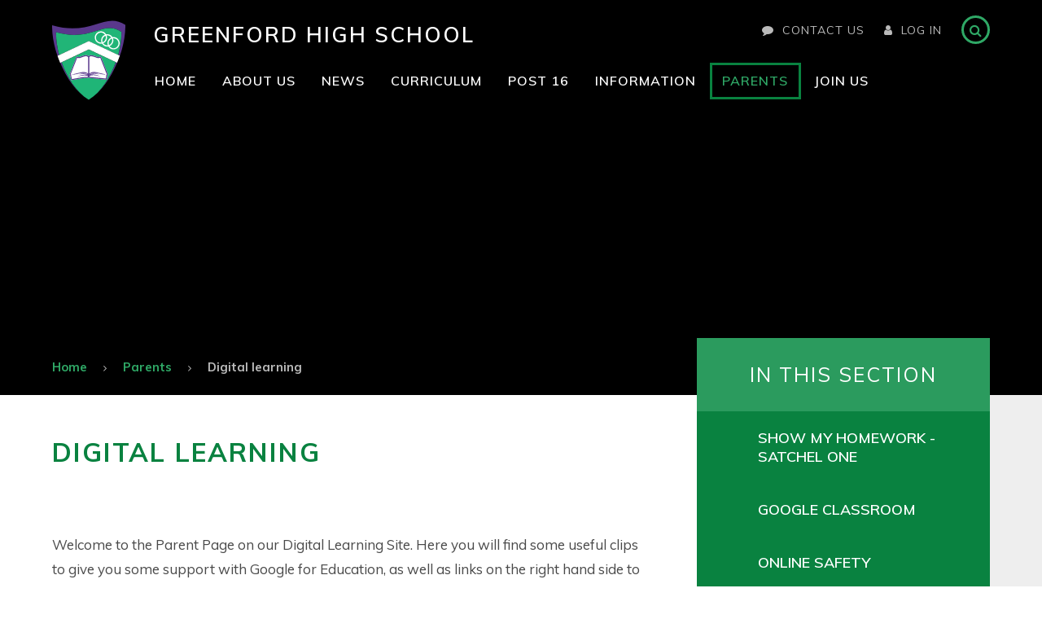

--- FILE ---
content_type: text/html
request_url: https://www.greenford.ealing.sch.uk/page/?title=Digital+learning&pid=1210
body_size: 59575
content:

<!DOCTYPE html>
<!--[if IE 7]><html class="no-ios no-js lte-ie9 lte-ie8 lte-ie7" lang="en" xml:lang="en"><![endif]-->
<!--[if IE 8]><html class="no-ios no-js lte-ie9 lte-ie8"  lang="en" xml:lang="en"><![endif]-->
<!--[if IE 9]><html class="no-ios no-js lte-ie9"  lang="en" xml:lang="en"><![endif]-->
<!--[if !IE]><!--> <html class="no-ios no-js"  lang="en" xml:lang="en"><!--<![endif]-->
	<head>
		<meta http-equiv="X-UA-Compatible" content="IE=edge" />
		<meta http-equiv="content-type" content="text/html; charset=utf-8"/>
		
		<link rel="canonical" href="https://www.greenford.ealing.sch.uk/page/?title=Digital+learning&amp;pid=1210">
		<link rel="stylesheet" integrity="sha512-SfTiTlX6kk+qitfevl/7LibUOeJWlt9rbyDn92a1DqWOw9vWG2MFoays0sgObmWazO5BQPiFucnnEAjpAB+/Sw==" crossorigin="anonymous" referrerpolicy="no-referrer" media="screen" href="https://cdnjs.cloudflare.com/ajax/libs/font-awesome/4.7.0/css/font-awesome.min.css?cache=260112">
<!--[if IE 7]><link rel="stylesheet" media="screen" href="https://cdn.juniperwebsites.co.uk/_includes/font-awesome/4.2.0/css/font-awesome-ie7.min.css?cache=v4.6.56.3">
<![endif]-->
		<title>Greenford High School - Digital learning</title>
		
<!--[if IE]>
<script>
console = {log:function(){return;}};
</script>
<![endif]-->

<script>
	var boolItemEditDisabled;
	var boolLanguageMode, boolLanguageEditOriginal;
	var boolViewingConnect;
	var boolConnectDashboard;
	var displayRegions = [];
	var intNewFileCount = 0;
	strItemType = "page";
	strSubItemType = "page";

	var featureSupport = {
		tagging: false,
		eventTagging: false
	};
	var boolLoggedIn = false;
boolAdminMode = false;
	var boolSuperUser = false;
strCookieBarStyle = 'overlay';
	intParentPageID = "1193";
	intCurrentItemID = 1210;
	var intCurrentCatID = "";
boolIsHomePage = false;
	boolItemEditDisabled = true;
	boolLanguageEditOriginal=true;
	strCurrentLanguage='en-gb';	strFileAttachmentsUploadLocation = 'bottom';	boolViewingConnect = false;	boolConnectDashboard = false;	var objEditorComponentList = {};

</script>

<script src="https://cdn.juniperwebsites.co.uk/admin/_includes/js/mutation_events.min.js?cache=v4.6.56.3"></script>
<script src="https://cdn.juniperwebsites.co.uk/admin/_includes/js/jquery/jquery.js?cache=v4.6.56.3"></script>
<script src="https://cdn.juniperwebsites.co.uk/admin/_includes/js/jquery/jquery.prefilter.js?cache=v4.6.56.3"></script>
<script src="https://cdn.juniperwebsites.co.uk/admin/_includes/js/jquery/jquery.query.js?cache=v4.6.56.3"></script>
<script src="https://cdn.juniperwebsites.co.uk/admin/_includes/js/jquery/js.cookie.js?cache=v4.6.56.3"></script>
<script src="/_includes/editor/template-javascript.asp?cache=260112"></script>
<script src="/admin/_includes/js/functions/minified/functions.login.new.asp?cache=260112"></script>

  <script>

  </script>
<link href="https://www.greenford.ealing.sch.uk/feeds/pages.asp?pid=1210&lang=en" rel="alternate" type="application/rss+xml" title="Greenford High School - Digital learning - Page Updates"><link href="https://www.greenford.ealing.sch.uk/feeds/comments.asp?title=Digital learning&amp;item=page&amp;pid=1210" rel="alternate" type="application/rss+xml" title="Greenford High School - Digital learning - Page Comments"><link rel="stylesheet" media="screen" href="/_site/css/main.css?cache=260112">


	<meta name="mobile-web-app-capable" content="yes">
	<meta name="apple-mobile-web-app-capable" content="yes">
	<meta name="viewport" content="width=device-width, initial-scale=1, minimum-scale=1, maximum-scale=1">

	<link rel="author" href="/humans.txt">
	<link rel="icon" href="/_site/images/favicons/favicon.ico">
	<link rel="apple-touch-icon" href="/_site/images/favicons/favicon.png">
	<link href="https://fonts.googleapis.com/css?family=Muli:400,400i,600,700,700i" rel="stylesheet">

	<link rel="stylesheet" href="/_site/css/print.css" type="text/css" media="print">

	<script type="text/javascript">
	var iOS = ( navigator.userAgent.match(/(iPad|iPhone|iPod)/g) ? true : false );
	if (iOS) { $('html').removeClass('no-ios').addClass('ios'); }
	</script>


<meta name="google-site-verification" content="FhJqWBi3ikxHmIZ3XPoLsNpngWEkBzhgwHiXGgNOj2Q" />


	<!--[if lt IE 9]>
	<link rel="stylesheet" href="/_site/css/ie.css" type="text/css">
	<![endif]-->

<!-- Google tag (gtag.js) --> <script async src=https://www.googletagmanager.com/gtag/js?id=G-Y5ESYSNXV3></script> <script> window.dataLayer = window.dataLayer || []; function gtag(){dataLayer.push(arguments);} gtag('js', new Date()); gtag('config', 'G-Y5ESYSNXV3'); </script><link rel="stylesheet" media="screen" href="https://cdn.juniperwebsites.co.uk/_includes/css/content-blocks.css?cache=v4.6.56.3">
<link rel="stylesheet" media="screen" href="/_includes/css/cookie-colour.asp?cache=260112">
<link rel="stylesheet" media="screen" href="https://cdn.juniperwebsites.co.uk/_includes/css/cookies.css?cache=v4.6.56.3">
<link rel="stylesheet" media="screen" href="https://cdn.juniperwebsites.co.uk/_includes/css/cookies.advanced.css?cache=v4.6.56.3">
<link rel="stylesheet" media="screen" href="https://cdn.juniperwebsites.co.uk/_includes/css/overlord.css?cache=v4.6.56.3">
<link rel="stylesheet" media="screen" href="https://cdn.juniperwebsites.co.uk/_includes/css/templates.css?cache=v4.6.56.3">
<link rel="stylesheet" media="screen" href="/_site/css/attachments.css?cache=260112">
<link rel="stylesheet" media="screen" href="/_site/css/templates.css?cache=260112">
<style>#print_me { display: none;}</style><script src="https://cdn.juniperwebsites.co.uk/admin/_includes/js/modernizr.js?cache=v4.6.56.3"></script>
<script integrity="sha256-oTyWrNiP6Qftu4vs2g0RPCKr3g1a6QTlITNgoebxRc4=" crossorigin="anonymous" referrerpolicy="no-referrer" src="https://code.jquery.com/ui/1.10.4/jquery-ui.min.js?cache=260112"></script>
<script src="https://cdn.juniperwebsites.co.uk/admin/_includes/js/jquery/jquery.ui.timepicker.min.js?cache=v4.6.56.3"></script>
<link rel="stylesheet" media="screen" href="https://cdn.juniperwebsites.co.uk/admin/_includes/css/jquery.ui.timepicker.css?cache=v4.6.56.3">
<script src="https://cdn.juniperwebsites.co.uk/admin/_includes/js/jquery/jquery-ui.touch-punch.min.js?cache=v4.6.56.3"></script>
<link rel="stylesheet" media="screen" href="https://cdn.juniperwebsites.co.uk/admin/_includes/css/jquery-ui.css?cache=v4.6.56.3">
<script src="https://cdn.juniperwebsites.co.uk/_includes/js/swfobject.js?cache=v4.6.56.3"></script>

        <meta property="og:site_name" content="Greenford High School" />
        <meta property="og:title" content="Digital learning" />
        <meta property="og:image" content="https://www.greenford.ealing.sch.uk/_site/images/design/thumbnail.jpg" />
        <meta property="og:type" content="website" />
        <meta property="twitter:card" content="summary" />
</head>


    <body>


<div id="print_me"></div>
<div class="mason mason--inner">
	<a name="header" class="header__anchor"></a>

	<!--[if lt IE 9]>
	<div class="browserwarning">You are viewing a basic version of this site. Please upgrade your browser for the full experience.</div>
	<![endif]-->
	
	<header class="header">
		<div class="header__inner">
			<a href="/" class="header__title">
				<img src="/_site/images/design/logo.svg" alt="" />
				<h1>Greenford <span>High School</span></h1>
			</a>
			<div class="header__right">
				<a class="header__right__link contactbtn" aria-label="visit our contact page"  href="/page/?title=Contact+Us&pid=3"><i class="fa fa-comment" aria-hidden="true"></i>Contact Us</a>
				<button class="header__right__link loginbtn" data-toggle=".mason--login"><i class="fa fa-user" aria-hidden="true"></i><span>Log In</span></button>
				<form class="header__search" method="post" action="/search/default.asp?pid=0">
					<input class="header__search__input" type="text" name="searchValue" title="Search" placeholder="Search" />
					<button class="header__search__submit" type="submit" name="Search" title="Search" aria-label="Search"><i class="fa fa-search" aria-hidden="true"></i></button>
				</form>
			</div>
			<button class="menu__btn" data-toggle=".mason--menu">			
				<span class="menu__btn__text">Menu</span>
				<i class="fa fa-bars" aria-label="Open"></i>
				<i class="fa fa-times" aria-label="Close"></i>
			</button>
		</div>
	</header>
	<ul class="loginbtn__list"><li class="loginbtn__item"><a class="loginbtn__item__link" href="https://outlook.office.com/" aria-label="link to Webmail (opens in new window)" target="_blank">Webmail</a><li class="loginbtn__item"><a class="loginbtn__item__link" href="https://vle.greenford.ealing.sch.uk" aria-label="link to Staff & Student VLE (opens in new window)" target="_blank">Staff & Student VLE</a><li class="loginbtn__item"><a class="loginbtn__item__link" href="https://www.parentpay.com/" aria-label="link to ParentPay (opens in new window)" target="_blank">ParentPay</a></ul>

	<section class="menu">
		<nav class="menu__container">
			<ul class="menu__list"><li class="menu__item menu__item--page_1"><a class="menu__item__link" aria-label="visit our Home page id-page_1" href="/"><span>Home</span></a><button class="menu__item__button" aria-label="expand menu" data-tab=".menu__item--page_1--expand"><i class="menu__item__button__icon fa fa-angle-right"></i></button></li><li class="menu__item menu__item--page_6 menu__item--subitems"><a class="menu__item__link" aria-label="visit our About Us page id-page_6" href="/page/?title=About+Us&amp;pid=6"><span>About Us</span></a><button class="menu__item__button" aria-label="expand menu" data-tab=".menu__item--page_6--expand"><i class="menu__item__button__icon fa fa-angle-right"></i></button><ul class="menu__item__sub"><li class="menu__item menu__item--page_1010"><a class="menu__item__link" aria-label="visit our Head's Welcome page id-page_1010" href="/page/?title=Head%27s+Welcome&amp;pid=1010"><span>Head's Welcome</span></a><button class="menu__item__button" aria-label="expand menu" data-tab=".menu__item--page_1010--expand"><i class="menu__item__button__icon fa fa-angle-right"></i></button></li><li class="menu__item menu__item--page_1011"><a class="menu__item__link" aria-label="visit our Mission Statement page id-page_1011" href="/page/?title=Mission+Statement&amp;pid=1011"><span>Mission Statement</span></a><button class="menu__item__button" aria-label="expand menu" data-tab=".menu__item--page_1011--expand"><i class="menu__item__button__icon fa fa-angle-right"></i></button></li><li class="menu__item menu__item--page_1053"><a class="menu__item__link" aria-label="visit our Prospectus page id-page_1053" href="/prospectus"><span>Prospectus</span></a><button class="menu__item__button" aria-label="expand menu" data-tab=".menu__item--page_1053--expand"><i class="menu__item__button__icon fa fa-angle-right"></i></button></li><li class="menu__item menu__item--page_1090"><a class="menu__item__link" aria-label="visit our Staff page id-page_1090" href="/page/?title=Staff&amp;pid=1090"><span>Staff</span></a><button class="menu__item__button" aria-label="expand menu" data-tab=".menu__item--page_1090--expand"><i class="menu__item__button__icon fa fa-angle-right"></i></button></li><li class="menu__item menu__item--page_1013"><a class="menu__item__link" aria-label="visit our Governors page id-page_1013" href="/governors"><span>Governors</span></a><button class="menu__item__button" aria-label="expand menu" data-tab=".menu__item--page_1013--expand"><i class="menu__item__button__icon fa fa-angle-right"></i></button></li><li class="menu__item menu__item--page_1081"><a class="menu__item__link" aria-label="visit our Junior Leadership Team page id-page_1081" href="/page/?title=Junior+Leadership+Team&amp;pid=1081"><span>Junior Leadership Team</span></a><button class="menu__item__button" aria-label="expand menu" data-tab=".menu__item--page_1081--expand"><i class="menu__item__button__icon fa fa-angle-right"></i></button></li><li class="menu__item menu__item--page_1080"><a class="menu__item__link" aria-label="visit our Training and Staff Development page id-page_1080" href="/page/?title=Training+and+Staff+Development&amp;pid=1080"><span>Training and Staff Development</span></a><button class="menu__item__button" aria-label="expand menu" data-tab=".menu__item--page_1080--expand"><i class="menu__item__button__icon fa fa-angle-right"></i></button></li><li class="menu__item menu__item--page_1156"><a class="menu__item__link" aria-label="visit our Alumni page id-page_1156" href="/alumni"><span>Alumni</span></a><button class="menu__item__button" aria-label="expand menu" data-tab=".menu__item--page_1156--expand"><i class="menu__item__button__icon fa fa-angle-right"></i></button></li></ul></li><li class="menu__item menu__item--page_7 menu__item--subitems"><a class="menu__item__link" aria-label="visit our News page id-page_7" href="/page/?title=News&amp;pid=7"><span>News</span></a><button class="menu__item__button" aria-label="expand menu" data-tab=".menu__item--page_7--expand"><i class="menu__item__button__icon fa fa-angle-right"></i></button><ul class="menu__item__sub"><li class="menu__item menu__item--news_category_1"><a class="menu__item__link" aria-label="visit our Latest News page id-news_category_1" href="/news/?pid=7&amp;nid=1"><span>Latest News</span></a><button class="menu__item__button" aria-label="expand menu" data-tab=".menu__item--news_category_1--expand"><i class="menu__item__button__icon fa fa-angle-right"></i></button></li><li class="menu__item menu__item--url_1"><a class="menu__item__link" aria-label="visit our School Calendar page id-url_1" href="/ghscalendar"><span>School Calendar</span></a><button class="menu__item__button" aria-label="expand menu" data-tab=".menu__item--url_1--expand"><i class="menu__item__button__icon fa fa-angle-right"></i></button></li><li class="menu__item menu__item--page_1009"><a class="menu__item__link" aria-label="visit our Social Media page id-page_1009" href="/page/?title=Social+Media&amp;pid=1009"><span>Social Media</span></a><button class="menu__item__button" aria-label="expand menu" data-tab=".menu__item--page_1009--expand"><i class="menu__item__button__icon fa fa-angle-right"></i></button></li><li class="menu__item menu__item--page_1056"><a class="menu__item__link" aria-label="visit our School App page id-page_1056" href="/page/?title=School+App&amp;pid=1056"><span>School App</span></a><button class="menu__item__button" aria-label="expand menu" data-tab=".menu__item--page_1056--expand"><i class="menu__item__button__icon fa fa-angle-right"></i></button></li></ul></li><li class="menu__item menu__item--page_8 menu__item--subitems"><a class="menu__item__link" aria-label="visit our Curriculum page id-page_8" href="/page/?title=Curriculum&amp;pid=8"><span>Curriculum</span></a><button class="menu__item__button" aria-label="expand menu" data-tab=".menu__item--page_8--expand"><i class="menu__item__button__icon fa fa-angle-right"></i></button><ul class="menu__item__sub"><li class="menu__item menu__item--page_1176"><a class="menu__item__link" aria-label="visit our Curriculum intent page id-page_1176" href="/page/?title=Curriculum+intent&amp;pid=1176"><span>Curriculum intent</span></a><button class="menu__item__button" aria-label="expand menu" data-tab=".menu__item--page_1176--expand"><i class="menu__item__button__icon fa fa-angle-right"></i></button></li><li class="menu__item menu__item--page_1177"><a class="menu__item__link" aria-label="visit our Assessment and Reporting page id-page_1177" href="/page/?title=Assessment+and+Reporting&amp;pid=1177"><span>Assessment and Reporting</span></a><button class="menu__item__button" aria-label="expand menu" data-tab=".menu__item--page_1177--expand"><i class="menu__item__button__icon fa fa-angle-right"></i></button></li><li class="menu__item menu__item--page_1178"><a class="menu__item__link" aria-label="visit our Key Stage 3 subjects page id-page_1178" href="/page/?title=Key+Stage+3+subjects&amp;pid=1178"><span>Key Stage 3 subjects</span></a><button class="menu__item__button" aria-label="expand menu" data-tab=".menu__item--page_1178--expand"><i class="menu__item__button__icon fa fa-angle-right"></i></button></li><li class="menu__item menu__item--page_1179"><a class="menu__item__link" aria-label="visit our Key Stage 4 subjects page id-page_1179" href="/page/?title=Key+Stage+4+subjects&amp;pid=1179"><span>Key Stage 4 subjects</span></a><button class="menu__item__button" aria-label="expand menu" data-tab=".menu__item--page_1179--expand"><i class="menu__item__button__icon fa fa-angle-right"></i></button></li><li class="menu__item menu__item--page_1181"><a class="menu__item__link" aria-label="visit our Option choices for Key Stage 4 page id-page_1181" href="/page/?title=Option+choices+for+Key+Stage+4&amp;pid=1181"><span>Option choices for Key Stage 4</span></a><button class="menu__item__button" aria-label="expand menu" data-tab=".menu__item--page_1181--expand"><i class="menu__item__button__icon fa fa-angle-right"></i></button></li><li class="menu__item menu__item--page_1186"><a class="menu__item__link" aria-label="visit our Key Stage 4 Careers Guidance page id-page_1186" href="/page/?title=Key+Stage+4+Careers+Guidance&amp;pid=1186"><span>Key Stage 4 Careers Guidance</span></a><button class="menu__item__button" aria-label="expand menu" data-tab=".menu__item--page_1186--expand"><i class="menu__item__button__icon fa fa-angle-right"></i></button></li><li class="menu__item menu__item--page_1185"><a class="menu__item__link" aria-label="visit our Intervention and Study Club page id-page_1185" href="/page/?title=Intervention+and+Study+Club&amp;pid=1185"><span>Intervention and Study Club</span></a><button class="menu__item__button" aria-label="expand menu" data-tab=".menu__item--page_1185--expand"><i class="menu__item__button__icon fa fa-angle-right"></i></button></li><li class="menu__item menu__item--page_1183"><a class="menu__item__link" aria-label="visit our Digital Learning page id-page_1183" href="/page/?title=Digital+Learning&amp;pid=1183"><span>Digital Learning</span></a><button class="menu__item__button" aria-label="expand menu" data-tab=".menu__item--page_1183--expand"><i class="menu__item__button__icon fa fa-angle-right"></i></button></li><li class="menu__item menu__item--page_1184"><a class="menu__item__link" aria-label="visit our Extra-Curricular page id-page_1184" href="/page/?title=Extra%2DCurricular&amp;pid=1184"><span>Extra-Curricular</span></a><button class="menu__item__button" aria-label="expand menu" data-tab=".menu__item--page_1184--expand"><i class="menu__item__button__icon fa fa-angle-right"></i></button></li><li class="menu__item menu__item--page_1182"><a class="menu__item__link" aria-label="visit our Library page id-page_1182" href="/page/?title=Library&amp;pid=1182"><span>Library</span></a><button class="menu__item__button" aria-label="expand menu" data-tab=".menu__item--page_1182--expand"><i class="menu__item__button__icon fa fa-angle-right"></i></button></li><li class="menu__item menu__item--page_1191"><a class="menu__item__link" aria-label="visit our PSHCE page id-page_1191" href="/page/?title=PSHCE&amp;pid=1191"><span>PSHCE</span></a><button class="menu__item__button" aria-label="expand menu" data-tab=".menu__item--page_1191--expand"><i class="menu__item__button__icon fa fa-angle-right"></i></button></li></ul></li><li class="menu__item menu__item--page_10 menu__item--subitems"><a class="menu__item__link" aria-label="visit our Post 16 page id-page_10" href="/page/?title=Post+16&amp;pid=10"><span>Post 16</span></a><button class="menu__item__button" aria-label="expand menu" data-tab=".menu__item--page_10--expand"><i class="menu__item__button__icon fa fa-angle-right"></i></button><ul class="menu__item__sub"><li class="menu__item menu__item--page_1037"><a class="menu__item__link" aria-label="visit our Why GHS Post 16? page id-page_1037" href="/page/?title=Why+GHS+Post+16%3F&amp;pid=1037"><span>Why GHS Post 16?</span></a><button class="menu__item__button" aria-label="expand menu" data-tab=".menu__item--page_1037--expand"><i class="menu__item__button__icon fa fa-angle-right"></i></button></li><li class="menu__item menu__item--page_1057"><a class="menu__item__link" aria-label="visit our Apply to GHS Post 16 page id-page_1057" href="/post16apply"><span>Apply to GHS Post 16</span></a><button class="menu__item__button" aria-label="expand menu" data-tab=".menu__item--page_1057--expand"><i class="menu__item__button__icon fa fa-angle-right"></i></button></li><li class="menu__item menu__item--page_1039"><a class="menu__item__link" aria-label="visit our Courses and Entry Requirements page id-page_1039" href="/p16courses"><span>Courses and Entry Requirements</span></a><button class="menu__item__button" aria-label="expand menu" data-tab=".menu__item--page_1039--expand"><i class="menu__item__button__icon fa fa-angle-right"></i></button></li><li class="menu__item menu__item--page_1088"><a class="menu__item__link" aria-label="visit our Assessment and Reporting page id-page_1088" href="/page/?title=Assessment+and+Reporting&amp;pid=1088"><span>Assessment and Reporting</span></a><button class="menu__item__button" aria-label="expand menu" data-tab=".menu__item--page_1088--expand"><i class="menu__item__button__icon fa fa-angle-right"></i></button></li><li class="menu__item menu__item--page_1040"><a class="menu__item__link" aria-label="visit our Enrichment page id-page_1040" href="/page/?title=Enrichment&amp;pid=1040"><span>Enrichment</span></a><button class="menu__item__button" aria-label="expand menu" data-tab=".menu__item--page_1040--expand"><i class="menu__item__button__icon fa fa-angle-right"></i></button></li><li class="menu__item menu__item--page_1059"><a class="menu__item__link" aria-label="visit our Pastoral Support page id-page_1059" href="/page/?title=Pastoral+Support&amp;pid=1059"><span>Pastoral Support</span></a><button class="menu__item__button" aria-label="expand menu" data-tab=".menu__item--page_1059--expand"><i class="menu__item__button__icon fa fa-angle-right"></i></button></li><li class="menu__item menu__item--page_1085"><a class="menu__item__link" aria-label="visit our Applying to University page id-page_1085" href="/page/?title=Applying+to+University&amp;pid=1085"><span>Applying to University</span></a><button class="menu__item__button" aria-label="expand menu" data-tab=".menu__item--page_1085--expand"><i class="menu__item__button__icon fa fa-angle-right"></i></button></li><li class="menu__item menu__item--page_1087"><a class="menu__item__link" aria-label="visit our Applying for Apprenticeships page id-page_1087" href="/page/?title=Applying+for+Apprenticeships&amp;pid=1087"><span>Applying for Apprenticeships</span></a><button class="menu__item__button" aria-label="expand menu" data-tab=".menu__item--page_1087--expand"><i class="menu__item__button__icon fa fa-angle-right"></i></button></li><li class="menu__item menu__item--page_1089"><a class="menu__item__link" aria-label="visit our School Day page id-page_1089" href="/page/?title=School+Day&amp;pid=1089"><span>School Day</span></a><button class="menu__item__button" aria-label="expand menu" data-tab=".menu__item--page_1089--expand"><i class="menu__item__button__icon fa fa-angle-right"></i></button></li><li class="menu__item menu__item--page_1189"><a class="menu__item__link" aria-label="visit our Post 16 Bursary page id-page_1189" href="/page/?title=Post+16+Bursary&amp;pid=1189"><span>Post 16 Bursary</span></a><button class="menu__item__button" aria-label="expand menu" data-tab=".menu__item--page_1189--expand"><i class="menu__item__button__icon fa fa-angle-right"></i></button></li><li class="menu__item menu__item--page_1169"><a class="menu__item__link" aria-label="visit our Post 16 Catch Up Funding page id-page_1169" href="/page/?title=Post+16+Catch+Up+Funding&amp;pid=1169"><span>Post 16 Catch Up Funding</span></a><button class="menu__item__button" aria-label="expand menu" data-tab=".menu__item--page_1169--expand"><i class="menu__item__button__icon fa fa-angle-right"></i></button></li><li class="menu__item menu__item--page_1190"><a class="menu__item__link" aria-label="visit our Post 16 Open Evening/ INFORMATION EVENING page id-page_1190" href="/page/?title=Post+16+Open+Evening%2F+INFORMATION+EVENING&amp;pid=1190"><span>Post 16 Open Evening/ INFORMATION EVENING</span></a><button class="menu__item__button" aria-label="expand menu" data-tab=".menu__item--page_1190--expand"><i class="menu__item__button__icon fa fa-angle-right"></i></button></li></ul></li><li class="menu__item menu__item--page_11 menu__item--subitems"><a class="menu__item__link" aria-label="visit our Information page id-page_11" href="/page/?title=Information&amp;pid=11"><span>Information</span></a><button class="menu__item__button" aria-label="expand menu" data-tab=".menu__item--page_11--expand"><i class="menu__item__button__icon fa fa-angle-right"></i></button><ul class="menu__item__sub"><li class="menu__item menu__item--page_1041"><a class="menu__item__link" aria-label="visit our Ofsted page id-page_1041" href="/page/?title=Ofsted&amp;pid=1041"><span>Ofsted</span></a><button class="menu__item__button" aria-label="expand menu" data-tab=".menu__item--page_1041--expand"><i class="menu__item__button__icon fa fa-angle-right"></i></button></li><li class="menu__item menu__item--page_1042"><a class="menu__item__link" aria-label="visit our Exam Results page id-page_1042" href="/examresults"><span>Exam Results</span></a><button class="menu__item__button" aria-label="expand menu" data-tab=".menu__item--page_1042--expand"><i class="menu__item__button__icon fa fa-angle-right"></i></button></li><li class="menu__item menu__item--page_1044"><a class="menu__item__link" aria-label="visit our Policies &amp; Procedures page id-page_1044" href="/policies"><span>Policies &amp; Procedures</span></a><button class="menu__item__button" aria-label="expand menu" data-tab=".menu__item--page_1044--expand"><i class="menu__item__button__icon fa fa-angle-right"></i></button></li><li class="menu__item menu__item--page_1045"><a class="menu__item__link" aria-label="visit our School Meals page id-page_1045" href="/schoolmeals"><span>School Meals</span></a><button class="menu__item__button" aria-label="expand menu" data-tab=".menu__item--page_1045--expand"><i class="menu__item__button__icon fa fa-angle-right"></i></button></li><li class="menu__item menu__item--page_1046"><a class="menu__item__link" aria-label="visit our Parent Pay page id-page_1046" href="/page/?title=Parent+Pay&amp;pid=1046"><span>Parent Pay</span></a><button class="menu__item__button" aria-label="expand menu" data-tab=".menu__item--page_1046--expand"><i class="menu__item__button__icon fa fa-angle-right"></i></button></li><li class="menu__item menu__item--page_1048"><a class="menu__item__link" aria-label="visit our Safeguarding page id-page_1048" href="/page/?title=Safeguarding&amp;pid=1048"><span>Safeguarding</span></a><button class="menu__item__button" aria-label="expand menu" data-tab=".menu__item--page_1048--expand"><i class="menu__item__button__icon fa fa-angle-right"></i></button></li><li class="menu__item menu__item--page_1049"><a class="menu__item__link" aria-label="visit our SEN page id-page_1049" href="/page/?title=SEN&amp;pid=1049"><span>SEN</span></a><button class="menu__item__button" aria-label="expand menu" data-tab=".menu__item--page_1049--expand"><i class="menu__item__button__icon fa fa-angle-right"></i></button></li><li class="menu__item menu__item--page_1050"><a class="menu__item__link" aria-label="visit our Term Dates page id-page_1050" href="/termdates"><span>Term Dates</span></a><button class="menu__item__button" aria-label="expand menu" data-tab=".menu__item--page_1050--expand"><i class="menu__item__button__icon fa fa-angle-right"></i></button></li><li class="menu__item menu__item--page_1051"><a class="menu__item__link" aria-label="visit our Uniform page id-page_1051" href="/uniform"><span>Uniform</span></a><button class="menu__item__button" aria-label="expand menu" data-tab=".menu__item--page_1051--expand"><i class="menu__item__button__icon fa fa-angle-right"></i></button></li><li class="menu__item menu__item--page_1067"><a class="menu__item__link" aria-label="visit our SMSC page id-page_1067" href="/page/?title=SMSC&amp;pid=1067"><span>SMSC</span></a><button class="menu__item__button" aria-label="expand menu" data-tab=".menu__item--page_1067--expand"><i class="menu__item__button__icon fa fa-angle-right"></i></button></li><li class="menu__item menu__item--page_1061"><a class="menu__item__link" aria-label="visit our Attendance page id-page_1061" href="/page/?title=Attendance&amp;pid=1061"><span>Attendance</span></a><button class="menu__item__button" aria-label="expand menu" data-tab=".menu__item--page_1061--expand"><i class="menu__item__button__icon fa fa-angle-right"></i></button></li><li class="menu__item menu__item--page_1060"><a class="menu__item__link" aria-label="visit our Medical and Welfare page id-page_1060" href="/page/?title=Medical+and+Welfare&amp;pid=1060"><span>Medical and Welfare</span></a><button class="menu__item__button" aria-label="expand menu" data-tab=".menu__item--page_1060--expand"><i class="menu__item__button__icon fa fa-angle-right"></i></button></li><li class="menu__item menu__item--page_1047"><a class="menu__item__link" aria-label="visit our Pupil Premium &amp; Catch Up Funding page id-page_1047" href="/page/?title=Pupil+Premium+%26amp%3B+Catch+Up+Funding&amp;pid=1047"><span>Pupil Premium &amp; Catch Up Funding</span></a><button class="menu__item__button" aria-label="expand menu" data-tab=".menu__item--page_1047--expand"><i class="menu__item__button__icon fa fa-angle-right"></i></button></li><li class="menu__item menu__item--page_1155"><a class="menu__item__link" aria-label="visit our Financial information page id-page_1155" href="/page/?title=Financial+information&amp;pid=1155"><span>Financial information</span></a><button class="menu__item__button" aria-label="expand menu" data-tab=".menu__item--page_1155--expand"><i class="menu__item__button__icon fa fa-angle-right"></i></button></li><li class="menu__item menu__item--page_1035"><a class="menu__item__link" aria-label="visit our Careers Guidance page id-page_1035" href="/careersguidance"><span>Careers Guidance</span></a><button class="menu__item__button" aria-label="expand menu" data-tab=".menu__item--page_1035--expand"><i class="menu__item__button__icon fa fa-angle-right"></i></button></li><li class="menu__item menu__item--page_1192"><a class="menu__item__link" aria-label="visit our Extreme Weather Adapted School Day page id-page_1192" href="/page/?title=Extreme+Weather+Adapted+School+Day&amp;pid=1192"><span>Extreme Weather Adapted School Day</span></a><button class="menu__item__button" aria-label="expand menu" data-tab=".menu__item--page_1192--expand"><i class="menu__item__button__icon fa fa-angle-right"></i></button></li><li class="menu__item menu__item--page_1180"><a class="menu__item__link" aria-label="visit our School Day page id-page_1180" href="/page/?title=School+Day&amp;pid=1180"><span>School Day</span></a><button class="menu__item__button" aria-label="expand menu" data-tab=".menu__item--page_1180--expand"><i class="menu__item__button__icon fa fa-angle-right"></i></button></li><li class="menu__item menu__item--page_1172"><a class="menu__item__link" aria-label="visit our Week A or Week B? page id-page_1172" href="/page/?title=Week+A+or+Week+B%3F&amp;pid=1172"><span>Week A or Week B?</span></a><button class="menu__item__button" aria-label="expand menu" data-tab=".menu__item--page_1172--expand"><i class="menu__item__button__icon fa fa-angle-right"></i></button></li></ul></li><li class="menu__item menu__item--page_1193 menu__item--subitems menu__item--selected"><a class="menu__item__link" aria-label="visit our Parents page id-page_1193" href="/page/?title=Parents&amp;pid=1193"><span>Parents</span></a><button class="menu__item__button" aria-label="expand menu" data-tab=".menu__item--page_1193--expand"><i class="menu__item__button__icon fa fa-angle-right"></i></button><ul class="menu__item__sub"><li class="menu__item menu__item--page_1210 menu__item--selected menu__item--final"><a class="menu__item__link" aria-label="visit our Digital learning page id-page_1210" href="/page/?title=Digital+learning&amp;pid=1210"><span>Digital learning</span></a><button class="menu__item__button" aria-label="expand menu" data-tab=".menu__item--page_1210--expand"><i class="menu__item__button__icon fa fa-angle-right"></i></button></li><li class="menu__item menu__item--page_1205"><a class="menu__item__link" aria-label="visit our Parent Pay page id-page_1205" href="/page/?title=Parent+Pay&amp;pid=1205"><span>Parent Pay</span></a><button class="menu__item__button" aria-label="expand menu" data-tab=".menu__item--page_1205--expand"><i class="menu__item__button__icon fa fa-angle-right"></i></button></li><li class="menu__item menu__item--page_1204"><a class="menu__item__link" aria-label="visit our Report an Absence page id-page_1204" href="/page/?title=Report+an+Absence&amp;pid=1204"><span>Report an Absence</span></a><button class="menu__item__button" aria-label="expand menu" data-tab=".menu__item--page_1204--expand"><i class="menu__item__button__icon fa fa-angle-right"></i></button></li><li class="menu__item menu__item--page_1173"><a class="menu__item__link" aria-label="visit our Parent Newsletters page id-page_1173" href="/page/?title=Parent+Newsletters&amp;pid=1173"><span>Parent Newsletters</span></a><button class="menu__item__button" aria-label="expand menu" data-tab=".menu__item--page_1173--expand"><i class="menu__item__button__icon fa fa-angle-right"></i></button></li><li class="menu__item menu__item--page_1203"><a class="menu__item__link" aria-label="visit our Uniform page id-page_1203" href="/page/?title=Uniform&amp;pid=1203"><span>Uniform</span></a><button class="menu__item__button" aria-label="expand menu" data-tab=".menu__item--page_1203--expand"><i class="menu__item__button__icon fa fa-angle-right"></i></button></li><li class="menu__item menu__item--page_1202"><a class="menu__item__link" aria-label="visit our Parents' Evening page id-page_1202" href="/page/?title=Parents%27+Evening&amp;pid=1202"><span>Parents' Evening</span></a><button class="menu__item__button" aria-label="expand menu" data-tab=".menu__item--page_1202--expand"><i class="menu__item__button__icon fa fa-angle-right"></i></button></li><li class="menu__item menu__item--page_1206"><a class="menu__item__link" aria-label="visit our Support and Guidance page id-page_1206" href="/page/?title=Support+and+Guidance&amp;pid=1206"><span>Support and Guidance</span></a><button class="menu__item__button" aria-label="expand menu" data-tab=".menu__item--page_1206--expand"><i class="menu__item__button__icon fa fa-angle-right"></i></button></li><li class="menu__item menu__item--page_1215"><a class="menu__item__link" aria-label="visit our Coffee Mornings page id-page_1215" href="/page/?title=Coffee+Mornings&amp;pid=1215"><span>Coffee Mornings</span></a><button class="menu__item__button" aria-label="expand menu" data-tab=".menu__item--page_1215--expand"><i class="menu__item__button__icon fa fa-angle-right"></i></button></li><li class="menu__item menu__item--page_1217"><a class="menu__item__link" aria-label="visit our Expectations &amp; Information Evening page id-page_1217" href="/page/?title=Expectations+%26amp%3B+Information+Evening&amp;pid=1217"><span>Expectations &amp; Information Evening</span></a><button class="menu__item__button" aria-label="expand menu" data-tab=".menu__item--page_1217--expand"><i class="menu__item__button__icon fa fa-angle-right"></i></button></li><li class="menu__item menu__item--page_1220"><a class="menu__item__link" aria-label="visit our Quick Links page id-page_1220" href="/page/?title=Quick+Links&amp;pid=1220"><span>Quick Links</span></a><button class="menu__item__button" aria-label="expand menu" data-tab=".menu__item--page_1220--expand"><i class="menu__item__button__icon fa fa-angle-right"></i></button></li></ul></li><li class="menu__item menu__item--page_2 menu__item--subitems"><a class="menu__item__link" aria-label="visit our Join Us page id-page_2" href="/page/?title=Join+Us&amp;pid=2"><span>Join Us</span></a><button class="menu__item__button" aria-label="expand menu" data-tab=".menu__item--page_2--expand"><i class="menu__item__button__icon fa fa-angle-right"></i></button><ul class="menu__item__sub"><li class="menu__item menu__item--page_1052"><a class="menu__item__link" aria-label="visit our Admissions page id-page_1052" href="/admissions"><span>Admissions</span></a><button class="menu__item__button" aria-label="expand menu" data-tab=".menu__item--page_1052--expand"><i class="menu__item__button__icon fa fa-angle-right"></i></button></li><li class="menu__item menu__item--page_1054"><a class="menu__item__link" aria-label="visit our Staff vacancies page id-page_1054" href="/page/?title=Staff+vacancies&amp;pid=1054"><span>Staff vacancies</span></a><button class="menu__item__button" aria-label="expand menu" data-tab=".menu__item--page_1054--expand"><i class="menu__item__button__icon fa fa-angle-right"></i></button></li></ul></li><li class="menu__item menu__item--page_3 menu__item--subitems"><a class="menu__item__link" aria-label="visit our Contact Us page id-page_3" href="/contactus"><span>Contact Us</span></a><button class="menu__item__button" aria-label="expand menu" data-tab=".menu__item--page_3--expand"><i class="menu__item__button__icon fa fa-angle-right"></i></button><ul class="menu__item__sub"><li class="menu__item menu__item--page_1068"><a class="menu__item__link" aria-label="visit our Additional Information for Visitors page id-page_1068" href="/page/?title=Additional+Information+for+Visitors&amp;pid=1068"><span>Additional Information for Visitors</span></a><button class="menu__item__button" aria-label="expand menu" data-tab=".menu__item--page_1068--expand"><i class="menu__item__button__icon fa fa-angle-right"></i></button></li><li class="menu__item menu__item--form_17"><a class="menu__item__link" aria-label="visit our Contact Form page id-form_17" href="/form/?pid=3&amp;form=17"><span>Contact Form</span></a><button class="menu__item__button" aria-label="expand menu" data-tab=".menu__item--form_17--expand"><i class="menu__item__button__icon fa fa-angle-right"></i></button></li><li class="menu__item menu__item--news_category_1"><a class="menu__item__link" aria-label="visit our Latest News page id-news_category_1" href="/news/?pid=3&amp;nid=1"><span>Latest News</span></a><button class="menu__item__button" aria-label="expand menu" data-tab=".menu__item--news_category_1--expand"><i class="menu__item__button__icon fa fa-angle-right"></i></button></li><li class="menu__item menu__item--url_1"><a class="menu__item__link" aria-label="visit our School Calendar page id-url_1" href="/ghscalendar"><span>School Calendar</span></a><button class="menu__item__button" aria-label="expand menu" data-tab=".menu__item--url_1--expand"><i class="menu__item__button__icon fa fa-angle-right"></i></button></li></ul></li></ul>
			<form class="menu__search" method="post" action="/search/default.asp?pid=0">
				<input class="menu__search__input" type="text" name="searchValue" title="Search" placeholder="Search" />
				<button class="menu__search__submit" type="submit" name="Search" title="Search" aria-label="Search"><i class="fa fa-search" aria-hidden="true"></i></button>
			</form>
		</nav>
	</section>

	
		<section class="hero">
			<div class="hero__inner">
				<ul class="hero__slideshow"><li class="hero__slideshow__item"> <div class="hero__slideshow__item__loader image_load" data-src="/_site/data/files/images/slideshow/294D481E33EDE5AE88DD96F384951751.jpg" data-fill=".hero__slideshow__item"></div></li><li class="hero__slideshow__item"> <div class="hero__slideshow__item__loader image_load" data-src="/_site/data/files/images/slideshow/B618B3AFAD6FDA9FA593A0C9F1948DA3.jpg" data-fill=".hero__slideshow__item"></div></li><li class="hero__slideshow__item"> <div class="hero__slideshow__item__loader image_load" data-src="/_site/data/files/images/slideshow/C4A890A5E76A436570D2987BACAA747E.jpg" data-fill=".hero__slideshow__item"></div></li><li class="hero__slideshow__item"> <div class="hero__slideshow__item__loader image_load" data-src="/_site/data/files/images/slideshow/F34B2DCA6C06F8D7CB7EF3B82C49139D.jpg" data-fill=".hero__slideshow__item"></div></li><li class="hero__slideshow__item"> <div class="hero__slideshow__item__loader image_load" data-src="/_site/data/files/images/slideshow/F6DBEE359108ED7F8D7CCD45A1C2FAA2.jpg" data-fill=".hero__slideshow__item"></div></li></ul>

				<div class="hero__content">
					<ul class="content__path"><li class="content__path__item content__path__item--page_1"><a class="content__path__item__link" href="/">Home</a><span class="content__path__item__sep"><i class="fa fa-angle-right" aria-hidden="true"></i></span></li><li class="content__path__item content__path__item--page_1193 content__path__item--selected"><a class="content__path__item__link" href="/page/?title=Parents&amp;pid=1193">Parents</a><span class="content__path__item__sep"><i class="fa fa-angle-right" aria-hidden="true"></i></span></li><li class="content__path__item content__path__item--page_1210 content__path__item--selected content__path__item--final"><a class="content__path__item__link" href="/page/?title=Digital+learning&amp;pid=1210">Digital learning</a><span class="content__path__item__sep"><i class="fa fa-angle-right" aria-hidden="true"></i></span></li></ul>
				</div>
			</div>
		</section>
	
	<main class="main">
		<div class="main__inner">
			<div class="content content--page"><h1 class="content__title" id="itemTitle">Digital learning</h1>
			<div class="content__region"><p>&nbsp;</p>

<p>Welcome to the Parent Page on our Digital Learning Site. Here you will find some useful clips to give you some support with Google for Education, as well as links on the right hand&nbsp;side to Show My Homework, Google Classroom, and importantly support with Online Safety.</p>

<h4>Google for Education</h4>

<div class="video" data-align="" data-height="360" data-oembed-url="https://youtu.be/m44myjvuJpY" data-width="640" style="width:640px">
<div style="padding-bottom:56.25%; width:100%"><div class="no__cookies" data-replacement='<iframe allow="accelerometer; autoplay; clipboard-write; encrypted-media; gyroscope; picture-in-picture; web-share" allowfullscreen="" frameborder="0" height="113" src="https://www.youtube.com/embed/m44myjvuJpY?feature=oembed" style="width: 100%; height: 100%; position: absolute; inset: 0px;" title="Introduction to the Tech Toolkit for Families and Guardians" width="200"></iframe>'  style="width: 200px; height: 113px;"> <p>You have not allowed cookies and this content may contain cookies.</p> <p>If you would like to view this content please <button class="no__cookies_button cookie_information__button" data-type="allow">Allow Cookies</button> <button class="no__cookies_button cookie_information__button" data-type="settings">Cookie Settings</button> </p></div></div>
</div>

<div class="video" data-align="" data-height="360" data-oembed-url="https://youtu.be/YnK1rn9oE1Q" data-width="640" style="width:640px">
<div style="padding-bottom:56.25%; width:100%"><div class="no__cookies" data-replacement='<iframe allow="accelerometer; autoplay; clipboard-write; encrypted-media; gyroscope; picture-in-picture; web-share" allowfullscreen="" frameborder="0" height="113" src="https://www.youtube.com/embed/YnK1rn9oE1Q?feature=oembed" style="width: 100%; height: 100%; position: absolute; inset: 0px;" title="Tech Toolkit for Families and Guardians: G Suite for Education" width="200"></iframe>'  style="width: 200px; height: 113px;"> <p>You have not allowed cookies and this content may contain cookies.</p> <p>If you would like to view this content please <button class="no__cookies_button cookie_information__button" data-type="allow">Allow Cookies</button> <button class="no__cookies_button cookie_information__button" data-type="settings">Cookie Settings</button> </p></div></div>
</div>

<div class="video" data-align="" data-height="360" data-oembed-url="https://youtu.be/SW7Mpgzrpzo" data-width="640" style="width:640px">
<div style="padding-bottom:56.25%; width:100%"><div class="no__cookies" data-replacement='<iframe allow="accelerometer; autoplay; clipboard-write; encrypted-media; gyroscope; picture-in-picture; web-share" allowfullscreen="" frameborder="0" height="113" src="https://www.youtube.com/embed/SW7Mpgzrpzo?feature=oembed" style="width: 100%; height: 100%; position: absolute; inset: 0px;" tabindex="-1" title="Tech Toolkit for Families and Guardians: Chromebooks" width="200"></iframe>'  style="width: 200px; height: 113px;"> <p>You have not allowed cookies and this content may contain cookies.</p> <p>If you would like to view this content please <button class="no__cookies_button cookie_information__button" data-type="allow">Allow Cookies</button> <button class="no__cookies_button cookie_information__button" data-type="settings">Cookie Settings</button> </p></div></div>
</div>

<div class="video" data-align="" data-height="360" data-oembed-url="https://youtu.be/oS3YiBfg8sM" data-width="640" style="width:640px">
<div style="padding-bottom:56.25%; width:100%"><div class="no__cookies" data-replacement='<iframe allow="accelerometer; autoplay; clipboard-write; encrypted-media; gyroscope; picture-in-picture; web-share" allowfullscreen="" frameborder="0" height="113" src="https://www.youtube.com/embed/oS3YiBfg8sM?feature=oembed" style="width: 100%; height: 100%; position: absolute; inset: 0px;" tabindex="-1" title="Tech Toolkit for Families and Guardians: Accessibility" width="200"></iframe>'  style="width: 200px; height: 113px;"> <p>You have not allowed cookies and this content may contain cookies.</p> <p>If you would like to view this content please <button class="no__cookies_button cookie_information__button" data-type="allow">Allow Cookies</button> <button class="no__cookies_button cookie_information__button" data-type="settings">Cookie Settings</button> </p></div></div>
</div>

<div class="video" data-align="" data-height="360" data-oembed-url="https://youtu.be/RGBNzT8-zRA" data-width="640" style="width:640px">
<div style="padding-bottom:56.25%; width:100%"><div class="no__cookies" data-replacement='<iframe allow="accelerometer; autoplay; clipboard-write; encrypted-media; gyroscope; picture-in-picture; web-share" allowfullscreen="" frameborder="0" height="113" src="https://www.youtube.com/embed/RGBNzT8-zRA?feature=oembed" style="width: 100%; height: 100%; position: absolute; inset: 0px;" tabindex="-1" title="Tech Toolkit for Families and Guardians: Be Internet Awesome and Family Link" width="200"></iframe>'  style="width: 200px; height: 113px;"> <p>You have not allowed cookies and this content may contain cookies.</p> <p>If you would like to view this content please <button class="no__cookies_button cookie_information__button" data-type="allow">Allow Cookies</button> <button class="no__cookies_button cookie_information__button" data-type="settings">Cookie Settings</button> </p></div></div>
</div>

<p>&nbsp;</p>
				</div>
					
			</div>
			<aside class="subnav">
				<h2 class="subnav__title">In This Section</h2>
				<ul class="subnav__list"><li class="subnav__list__item subnav__list__item--page_1198"><a class="subnav__list__item__link" id="page_1198" href="/page/?title=Show+my+homework+%2D+SAtchel+One&amp;pid=1198"><span>Show my homework - SAtchel One</span></a></li><li class="subnav__list__item subnav__list__item--page_1211"><a class="subnav__list__item__link" id="page_1211" href="/page/?title=Google+Classroom&amp;pid=1211"><span>Google Classroom</span></a></li><li class="subnav__list__item subnav__list__item--page_1212"><a class="subnav__list__item__link" id="page_1212" href="/page/?title=Online+safety&amp;pid=1212"><span>Online safety</span></a></li></ul>
				<img class="subnav__watermark" src="/_site/images/design/watermark.svg" alt="" />
			</aside>
		</div>
	</main>
	

	<footer class="footer">
		<div class="footer__bg image_load" data-fill=".footer__bg" data-src="/_site/images/design/footer_bg.jpg"></div>
		<div class="footer__inner">
			<a class="footer__back " data-scroll="#header" href="#header" title="Scroll to Top" aria-label="Scroll to Top">
				<i class="fa fa-angle-up" aria-hidden="true"></i>
			</a>
			<img class="footer__logo" src="/_site/images/design/footer_logo.svg" alt="School Logo" />


				<ul class="footer__text footer__text__contact">
					<li><i class="fa fa-comment" aria-label="Phone"></i><a href="tel:02085789152">020 8578 9152</a></li>
					<li><i class="fa fa-envelope" aria-label="Email"></i><a
							href="mailto:office@greenford.ealing.sch.uk">office@greenford.ealing.sch.uk</a></li>
					<li><i class="fa fa-map-marker" aria-hidden="true"></i><a href="/page/?title=Contact+Us&pid=3">Visiting Us</a></li>
				</ul>

				<!-- pre accessibility audit code -->
			<!-- <p class="footer__text"><i class="fa fa-comment" aria-label="Phone"></i><a href="tel:02085789152">020 8578 9152</a><i class="fa fa-envelope" aria-label="Email"></i><a href="mailto:office@greenford.ealing.sch.uk">office@greenford.ealing.sch.uk</a><i class="fa fa-map-marker" aria-hidden="true"></i><a href="/page/?title=Contact+Us&pid=3">Visiting Us</a></p> -->
			<p class="footer__text">&copy; 2026&nbsp;Greenford High School <span class="footer__seperator">&bull;</span> School Website Design by <a rel="nofollow" target="_blank" href="https://websites.junipereducation.org/"> e4education</a> <span class="footer__seperator">&bull;</span> <a href="https://www.greenford.ealing.sch.uk/accessibility.asp?level=high-vis&amp;item=page_1210" title="This link will display the current page in high visibility mode, suitable for screen reader software">High Visibility Version</a> <span class="footer__seperator">&bull;</span> <a href="https://www.greenford.ealing.sch.uk/accessibility-statement/">Accessibility Statement</a> <span class="footer__seperator">&bull;</span <a href="/sitemap/?pid=0">Sitemap</a></br><a href="/privacy-cookies/">Privacy Policy</a><span class="footer__seperator">&bull;</span><a href="#" id="cookie_settings" role="button" title="Cookie Settings" aria-label="Cookie Settings">Cookie Settings</a>
<script>
	$(document).ready(function() {
		$('#cookie_settings').on('click', function(event) { 
			event.preventDefault();
			$('.cookie_information__icon').trigger('click');
		});
	}); 
</script></p>
		</div>
	</footer>
</div>

<script src="/_includes/js/mason.js"></script>
<script src="/_site/js/min/common.min.js"></script>
<script src="/_site/js/min/jquery.cycle2.min.js"></script>
<script src="/_site/js/min/dynamicLoad.min.js"></script>
<script src="/_site/js/min/owl.carousel.min.js"></script>

<script>
// The functions below can be found in /_site/js/common.js
$(function() {
	
		inner();
	
});
</script>
<script src="https://cdn.juniperwebsites.co.uk/admin/_includes/js/functions/minified/functions.dialog.js?cache=v4.6.56.3"></script>
<div class="cookie_information cookie_information--overlay cookie_information--bottom cookie_information--left cookie_information--active"> <div class="cookie_information__icon_container cookie_information__icon_container--hidden"> <div class="cookie_information__icon " role="button" title="Cookie Settings" aria-label="Toggle Cookie Settings"><i class="fa fa-exclamation" aria-hidden="true"></i></div> <div class="cookie_information__hex "></div> </div> <div class="cookie_information__inner"> <div class="cookie_information__hex cookie_information__hex--large"></div> <div class="cookie_information__info"> <p class="cookie_information_heading">Cookie Policy</p> <article>This site uses cookies to store information on your computer. <a href="/privacy-cookies" title="See cookie policy">Click here for more information</a><div class="cookie_information__buttons"><button class="cookie_information__button " data-type="allow" title="Allow" aria-label="Allow">Allow</button><button class="cookie_information__button  " data-type="deny" title="Deny" aria-label="Deny">Deny</button></div></article> </div> <button class="cookie_information__close" title="Close Cookie Settings" aria-label="Close Cookie Settings"> <i class="fa fa-times" aria-hidden="true"></i> </button> </div></div>

<script>
    var strDialogTitle = 'Cookie Settings',
        strDialogSaveButton = 'Save',
        strDialogRevokeButton = 'Revoke';

    $(document).ready(function(){
        $('.cookie_information__icon, .cookie_information__close').on('click', function() {
            $('.cookie_information').toggleClass('cookie_information--active');
        });

        if ($.cookie.allowed()) {
            $('.cookie_information__icon_container').addClass('cookie_information__icon_container--hidden');
            $('.cookie_information').removeClass('cookie_information--active');
        }

        $(document).on('click', '.cookie_information__button', function() {
            var strType = $(this).data('type');
            if (strType === 'settings') {
                openCookieSettings();
            } else {
                saveCookiePreferences(strType, '');
            }
        });
        if (!$('.cookie_ui').length) {
            $('body').append($('<div>', {
                class: 'cookie_ui'
            }));
        }

        var openCookieSettings = function() {
            $('body').e4eDialog({
                diagTitle: strDialogTitle,
                contentClass: 'clublist--add',
                width: '500px',
                height: '90%',
                source: '/privacy-cookies/cookie-popup.asp',
                bind: false,
                appendTo: '.cookie_ui',
                buttons: [{
                    id: 'primary',
                    label: strDialogSaveButton,
                    fn: function() {
                        var arrAllowedItems = [];
                        var strType = 'allow';
                        arrAllowedItems.push('core');
                        if ($('#cookie--targeting').is(':checked')) arrAllowedItems.push('targeting');
                        if ($('#cookie--functional').is(':checked')) arrAllowedItems.push('functional');
                        if ($('#cookie--performance').is(':checked')) arrAllowedItems.push('performance');
                        if (!arrAllowedItems.length) strType = 'deny';
                        if (!arrAllowedItems.length === 4) arrAllowedItems = 'all';
                        saveCookiePreferences(strType, arrAllowedItems.join(','));
                        this.close();
                    }
                }, {
                    id: 'close',
                    
                    label: strDialogRevokeButton,
                    
                    fn: function() {
                        saveCookiePreferences('deny', '');
                        this.close();
                    }
                }]
            });
        }
        var saveCookiePreferences = function(strType, strCSVAllowedItems) {
            if (!strType) return;
            if (!strCSVAllowedItems) strCSVAllowedItems = 'all';
            $.ajax({
                'url': '/privacy-cookies/json.asp?action=updateUserPreferances',
                data: {
                    preference: strType,
                    allowItems: strCSVAllowedItems === 'all' ? '' : strCSVAllowedItems
                },
                success: function(data) {
                    var arrCSVAllowedItems = strCSVAllowedItems.split(',');
                    if (data) {
                        if ('allow' === strType && (strCSVAllowedItems === 'all' || (strCSVAllowedItems.indexOf('core') > -1 && strCSVAllowedItems.indexOf('targeting') > -1) && strCSVAllowedItems.indexOf('functional') > -1 && strCSVAllowedItems.indexOf('performance') > -1)) {
                            if ($(document).find('.no__cookies').length > 0) {
                                $(document).find('.no__cookies').each(function() {
                                    if ($(this).data('replacement')) {
                                        var replacement = $(this).data('replacement')
                                        $(this).replaceWith(replacement);
                                    } else {
                                        window.location.reload();
                                    }
                                });
                            }
                            $('.cookie_information__icon_container').addClass('cookie_information__icon_container--hidden');
                            $('.cookie_information').removeClass('cookie_information--active');
                            $('.cookie_information__info').find('article').replaceWith(data);
                        } else {
                            $('.cookie_information__info').find('article').replaceWith(data);
                            if(strType === 'dontSave' || strType === 'save') {
                                $('.cookie_information').removeClass('cookie_information--active');
                            } else if(strType === 'deny') {
                                $('.cookie_information').addClass('cookie_information--active');
                            } else {
                                $('.cookie_information').removeClass('cookie_information--active');
                            }
                        }
                    }
                }
            });
        }
    });
</script><script>
var loadedJS = {"https://cdn.juniperwebsites.co.uk/admin/_includes/js/mutation_events.min.js": true,"https://cdn.juniperwebsites.co.uk/admin/_includes/js/jquery/jquery.js": true,"https://cdn.juniperwebsites.co.uk/admin/_includes/js/jquery/jquery.prefilter.js": true,"https://cdn.juniperwebsites.co.uk/admin/_includes/js/jquery/jquery.query.js": true,"https://cdn.juniperwebsites.co.uk/admin/_includes/js/jquery/js.cookie.js": true,"/_includes/editor/template-javascript.asp": true,"/admin/_includes/js/functions/minified/functions.login.new.asp": true,"https://cdn.juniperwebsites.co.uk/admin/_includes/js/modernizr.js": true,"https://code.jquery.com/ui/1.10.4/jquery-ui.min.js": true,"https://cdn.juniperwebsites.co.uk/admin/_includes/js/jquery/jquery.ui.timepicker.min.js": true,"https://cdn.juniperwebsites.co.uk/admin/_includes/js/jquery/jquery-ui.touch-punch.min.js": true,"https://cdn.juniperwebsites.co.uk/_includes/js/swfobject.js": true,"https://cdn.juniperwebsites.co.uk/admin/_includes/js/functions/minified/functions.dialog.js": true};
var loadedCSS = {"https://cdnjs.cloudflare.com/ajax/libs/font-awesome/4.7.0/css/font-awesome.min.css": true,"https://cdn.juniperwebsites.co.uk/_includes/font-awesome/4.2.0/css/font-awesome-ie7.min.css": true,"/_site/css/main.css": true,"https://cdn.juniperwebsites.co.uk/_includes/css/content-blocks.css": true,"/_includes/css/cookie-colour.asp": true,"https://cdn.juniperwebsites.co.uk/_includes/css/cookies.css": true,"https://cdn.juniperwebsites.co.uk/_includes/css/cookies.advanced.css": true,"https://cdn.juniperwebsites.co.uk/_includes/css/overlord.css": true,"https://cdn.juniperwebsites.co.uk/_includes/css/templates.css": true,"/_site/css/attachments.css": true,"/_site/css/templates.css": true,"https://cdn.juniperwebsites.co.uk/admin/_includes/css/jquery.ui.timepicker.css": true,"https://cdn.juniperwebsites.co.uk/admin/_includes/css/jquery-ui.css": true};
</script>


</body>
</html>

--- FILE ---
content_type: text/css
request_url: https://www.greenford.ealing.sch.uk/_site/css/main.css?cache=260112
body_size: 42963
content:
/*! normalize.css v1.1.2 | MIT License | git.io/normalize */article,aside,details,figcaption,figure,footer,header,hgroup,main,nav,section,summary{display:block}audio,canvas,video{display:inline-block;*display:inline;*zoom:1}audio:not([controls]){display:none;height:0}[hidden]{display:none}html{font-size:100%;-ms-text-size-adjust:100%;-webkit-text-size-adjust:100%}button,html,input,select,textarea{font-family:sans-serif}body{margin:0}a:focus{outline:thin dotted}a:active,a:hover{outline:0}h1{font-size:2em;margin:0.67em 0}h2{font-size:1.5em;margin:0.83em 0}h3{font-size:1.17em;margin:1em 0}h4{font-size:1em;margin:1.33em 0}h5{font-size:0.83em;margin:1.67em 0}h6{font-size:0.67em;margin:2.33em 0}abbr[title]{border-bottom:1px dotted}b,strong{font-weight:bold}blockquote{margin:1em 40px}dfn{font-style:italic}hr{-moz-box-sizing:content-box;-webkit-box-sizing:content-box;box-sizing:content-box;height:0}mark{background:#ff0;color:#000}p,pre{margin:1em 0}code,kbd,pre,samp{font-family:monospace, serif;_font-family:'courier new', monospace;font-size:1em}pre{white-space:pre;white-space:pre-wrap;word-wrap:break-word}q{quotes:none}q:after,q:before{content:'';content:none}small{font-size:80%}sub,sup{font-size:75%;line-height:0;position:relative;vertical-align:baseline}sup{top:-0.5em}sub{bottom:-0.25em}dl,menu,ol,ul{margin:1em 0}dd{margin:0 0 0 40px}menu,ol,ul{padding:0 0 0 40px}nav ol,nav ul{list-style:none;list-style-image:none}img{border:0;-ms-interpolation-mode:bicubic}svg:not(:root){overflow:hidden}figure{margin:0}form{margin:0}fieldset{border:1px solid #c0c0c0;margin:0;padding:0.35em 0.625em 0.75em}legend{border:0;padding:0;white-space:normal;*margin-left:-7px}button,input,select,textarea{font-size:100%;margin:0;vertical-align:baseline;*vertical-align:middle}button,input{line-height:normal}button,select{text-transform:none}button,html input[type=button],input[type=reset],input[type=submit]{-webkit-appearance:button;cursor:pointer;*overflow:visible}button[disabled],html input[disabled]{cursor:default}input[type=checkbox],input[type=radio]{-webkit-box-sizing:border-box;box-sizing:border-box;padding:0;*height:13px;*width:13px}input[type=search]{-webkit-appearance:textfield;-webkit-box-sizing:content-box;-moz-box-sizing:content-box;box-sizing:content-box}input[type=search]::-webkit-search-cancel-button,input[type=search]::-webkit-search-decoration{-webkit-appearance:none}button::-moz-focus-inner,input::-moz-focus-inner{border:0;padding:0}textarea{overflow:auto;vertical-align:top}table{border-collapse:collapse;border-spacing:0}body{font-size:100%}.mason,body,html{width:100%;height:100%}body{background:#FFFFFF}.mason *,.mason :after,.mason :before{-webkit-box-sizing:border-box;box-sizing:border-box;*behavior:url("/_includes/polyfills/boxsizing.htc")}.mason--resizing *{-webkit-transition:none;-o-transition:none;transition:none}.mason{width:1024px;min-height:100%;height:auto!important;height:100%;margin:0 auto;clear:both;position:relative;overflow:hidden;background:#FFFFFF}@media (min-width:0px){.mason{width:auto}}.mason{color:#494949;font-family:"Muli", sans-serif}button,input,select,textarea{font-family:"Muli", sans-serif}.video{max-width:100%;position:relative;background:#000}.video iframe{width:100%;height:100%;position:absolute;border:0}.region h1,.region h2,.region h3,.region h4,.region h5,.region h6{color:#444444;font-family:"Muli", sans-serif;font-weight:normal;line-height:1.5em}.region a{color:#4587D0;text-decoration:none}.region hr{width:100%;height:0;margin:0;border:0;border-bottom:1px solid #2fa866}.region iframe,.region img{max-width:100%}.region img{height:auto!important}.region img[data-fill]{max-width:none}.region figure{max-width:100%;padding:2px;margin:1em 0;border:1px solid #2fa866;background:#eeeeee}.region figure img{clear:both}.region figure figcaption{clear:both}.region blockquote{margin:1em 0;padding:0 0 0 1em}.region table{max-width:100%;margin:1em 0;clear:both;border:1px solid #2fa866;background:#eeeeee}.region td,.region th{text-align:left;padding:0.25em 0.5em;border:1px solid #2fa866}.region label{margin-right:.5em;display:block}.region legend{padding:0 .5em}.region label em,.region legend em{color:#CF1111;font-style:normal;margin-left:.2em}.region input{max-width:100%}.region input[type=number],.region input[type=password],.region input[type=text]{width:18em;height:2em;display:block;padding:0 0 0 .5em;border:1px solid #2fa866}.region input[type=checkbox],.region input[type=radio]{width:1em;height:1em;margin:.4em}.region textarea{max-width:100%;display:block;padding:.5em;border:1px solid #2fa866}.region select{max-width:100%;width:18em;height:2em;padding:.2em;border:1px solid #2fa866}.region select[size]{height:auto;padding:.2em}.region fieldset{border-color:#2fa866}.captcha{display:block;margin:0 0 1em}.captcha__help{max-width:28em}.captcha__help--extended{max-width:26em}.captcha__elements{width:200px}.btn{height:auto;margin-top:-1px;display:inline-block;padding:0 1em;color:#2fa866;line-height:2.8em;letter-spacing:1px;text-decoration:none;text-transform:uppercase;border:1px solid #2fa866;background:transparent;-webkit-transition:background .4s, color .4s;-o-transition:background .4s, color .4s;transition:background .4s, color .4s}.btn:focus,.btn:hover{color:#FFF;background:#2fa866}.btn__icon,.btn__text{float:left;margin:0 0.2em;line-height:inherit}.btn__icon{font-size:1.5em;margin-top:-2px}.btn--disabled{color:#999;border-color:#999;cursor:default}.btn--disabled:focus,.btn--disabled:hover{color:#999;background:transparent}.anchor{visibility:hidden;position:absolute;top:0}#forumUpdateForm fieldset{margin:1em 0}#forumUpdateForm .cmsForm__field{display:block;clear:both}.mason--admin .anchor{margin-top:-110px}.ui_toolbar{clear:both;margin:1em 0;line-height:2.1em}.ui_toolbar:after,.ui_toolbar:before{content:'';display:table}.ui_toolbar:after{clear:both}.lte-ie7 .ui_toolbar{zoom:1}.ui_left>*,.ui_right>*,.ui_toolbar>*{margin:0 .5em 0 0;float:left}.ui_right>:last-child,.ui_toolbar>:last-child{margin-right:0}.ui_left{float:left}.ui_right{float:right;margin-left:.5em}.ui_button,.ui_select,.ui_tag{margin:0 .5em 0 0;position:relative;float:left;text-align:left}.ui_button,.ui_select>div,.ui_tag{height:2.1em;padding:0 .6em;position:relative;font-size:1em;white-space:nowrap;color:#444444!important;line-height:2.1em;border:1px solid;border-color:rgba(0, 0, 0, 0.15) rgba(0, 0, 0, 0.15) rgba(0, 0, 0, 0.25);border-radius:0px;background-color:#F8F8F8;background-image:none}.ui_button:hover,.ui_select:hover>div{background-color:#E0E0E0}.ui_button.ui_button--selected,.ui_select.ui_select--selected>div{background-color:#E0E0E0}.ui_button.ui_button--disabled,.ui_select.ui_select--disabled>div{cursor:default;color:rgba(68, 68, 68, 0.25)!important;background-color:#F8F8F8}.ui_button{margin:0 .3em 0 0;cursor:pointer;outline:none!important;text-decoration:none;-webkit-transition:background .3s;-o-transition:background .3s;transition:background .3s}.ui_card{padding:1em;display:block;text-align:left;color:#444444;background-color:#F8F8F8;border:1px solid!important;border-color:rgba(0, 0, 0, 0.15) rgba(0, 0, 0, 0.15) rgba(0, 0, 0, 0.25)!important;border-radius:0px}.ui_card:after,.ui_card:before{content:'';display:table;clear:both}.ui_card--void{padding:0;overflow:hidden}.ui_card--void>*{margin:-1px -2px -1px -1px}.ui_card__img{margin:0 -1em;display:block;overflow:hidden;border:2px solid #F8F8F8}.ui_card__img--top{margin:-1em -1em 0;border-radius:0px 0px 0 0}.ui_card__img--full{margin:-1em;border-radius:0px}.ui_txt{margin:0 0 0.8em;font-weight:300;line-height:1.6em}.ui_txt__title{margin:0.66667em 0;font-size:1.2em;font-weight:400;line-height:1.33333em}.ui_txt__bold{margin:0.8em 0;font-weight:400}.ui_txt__sub{margin:-1em 0 1em;font-size:0.8em;font-weight:300;line-height:2em}.ui_txt__content{font-size:0.9em;line-height:1.77778em}.ui_txt__content *{display:inline;margin:0}.ui_txt--truncate_3,.ui_txt--truncate_4,.ui_txt--truncate_5,.ui_txt--truncate_6,.ui_txt--truncate_7,.ui_txt--truncate_8,.ui_txt--truncate_9{position:relative;overflow:hidden}.ui_txt--truncate_3:after,.ui_txt--truncate_4:after,.ui_txt--truncate_5:after,.ui_txt--truncate_6:after,.ui_txt--truncate_7:after,.ui_txt--truncate_8:after,.ui_txt--truncate_9:after{content:'';width:50%;height:1.6em;display:block;position:absolute;right:0;bottom:0;background:-webkit-gradient(linear, left top, right top, from(rgba(248, 248, 248, 0)), to(#f8f8f8));background:-webkit-linear-gradient(left, rgba(248, 248, 248, 0), #f8f8f8);background:-o-linear-gradient(left, rgba(248, 248, 248, 0), #f8f8f8);background:linear-gradient(to right, rgba(248, 248, 248, 0), #f8f8f8)}.ui_txt--truncate_3{height:4.8em}.ui_txt--truncate_3 .ui_txt__title{max-height:1.33333em;overflow:hidden}.ui_txt--truncate_4{height:6.4em}.ui_txt--truncate_4 .ui_txt__title{max-height:2.66667em;overflow:hidden}.ui_txt--truncate_5{height:8em}.ui_txt--truncate_5 .ui_txt__title{max-height:4em;overflow:hidden}.ui_txt--truncate_6{height:9.6em}.ui_txt--truncate_6 .ui_txt__title{max-height:5.33333em;overflow:hidden}.ui_txt--truncate_7{height:11.2em}.ui_txt--truncate_7 .ui_txt__title{max-height:6.66667em;overflow:hidden}.ui_txt--truncate_8{height:12.8em}.ui_txt--truncate_8 .ui_txt__title{max-height:8em;overflow:hidden}.ui_txt--truncate_9{height:14.4em}.ui_txt--truncate_9 .ui_txt__title{max-height:9.33333em;overflow:hidden}.ui_select{padding:0}.ui_select>div{padding:0 1.5em 0 .6em;cursor:pointer;outline:none!important;text-decoration:none;-webkit-transition:background .3s;-o-transition:background .3s;transition:background .3s}.ui_select>div:after{content:'';display:block;position:absolute;right:.6em;top:50%;margin-top:-2px;border:4px solid;border-left-color:transparent;border-right-color:transparent;border-bottom-color:transparent}.ui_select>ul{padding:0;margin:.75em 0 0;display:none;list-style:none;overflow:hidden;background:#fff;position:absolute;z-index:8;top:100%;right:0}.ui_select>ul li{height:2.1em;padding:.15em;clear:both;position:relative;border-bottom:1px solid #ddd}.ui_select>ul li span{width:.6em;height:.6em;margin:.6em;float:left}.ui_select>ul li label{margin:0 3.6em 0 1.8em;display:block;white-space:nowrap}.ui_select>ul li input{position:absolute;top:50%;right:0.15em;-webkit-transform:translate(0, -50%);-ms-transform:translate(0, -50%);transform:translate(0, -50%)}.ui_select--selected>ul{display:block}.ui_group{float:left;margin:0 .3em 0 0}.ui_group .ui_button{float:left;margin:0;border-radius:0;border-left-color:rgba(255, 255, 255, 0.15)}.ui_group .ui_button:first-child{border-radius:0px 0 0 0px;border-left-color:rgba(0, 0, 0, 0.15)}.ui_group .ui_button:last-child{border-radius:0 0px 0px 0}.ui_icon{height:.5em;font-size:2em;line-height:.5em;display:inline-block;font-family:"Courier New", Courier, monospace}.ui_icon--prev:after{content:"\02039";font-weight:bold}.ui_icon--next:after{content:"\0203A";font-weight:bold}.ui-tooltip{-webkit-box-shadow:0 0 5px #aaa;box-shadow:0 0 5px #aaa;max-width:300px;padding:8px;position:absolute;z-index:9999;font-size:95%;line-height:1.2}html{-webkit-box-sizing:border-box;box-sizing:border-box}*,:after,:before{-webkit-box-sizing:inherit;box-sizing:inherit}p{color:#494949}h1,h2,h3,h4,h5,h6{color:#2fa866;font-family:"Muli", sans-serif}.menu__list{list-style:none;margin:0;padding:0}@media (max-width:1024px){.menu__btn{display:block;background-color:#2fa866;border:none;outline:none;height:65px;width:65px;font-size:1.25em;color:#fff;float:right}.menu__search{background-color:#29945a;padding:15px 30px;position:relative}.menu__search__input{width:100%;line-height:35px;height:35px;background:none;outline:none;border:none;padding-right:35px;color:#fff;letter-spacing:1px}.menu__search__input::-webkit-input-placeholder{opacity:1;color:#fff}.menu__search__input::-moz-placeholder{opacity:1;color:#fff}.menu__search__input:-ms-input-placeholder{opacity:1;color:#fff}.menu__search__input:-moz-placeholder{opacity:1;color:#fff}.menu__search__submit{position:absolute;right:30px;top:15px;width:35px;height:35px;border:3px #2fa866 solid;background:none;outline:none;padding:0;border-radius:50%;color:#2fa866}.menu__btn__text{display:none}.fa-bars{display:inline-block}.mason--menu .fa-bars{display:none}.fa-times{display:none}.mason--menu .fa-times{display:inline-block}.menu{position:fixed;z-index:350;right:0;top:65px;width:400px;max-width:100%;display:none;overflow:auto;max-height:calc(100% - 65px);background-color:#2fa866}.mason--menu .menu{display:block}.mason--admin .menu{margin-top:110px}.menu__item{position:relative}.menu__item__link{text-decoration:none;color:#fff;font-weight:600;letter-spacing:1px;text-transform:uppercase;padding:12px 0 12px 60px;display:block;border-bottom:1px rgba(0, 0, 0, 0.1) solid}.menu__item__button{display:none}.menu__item--subitems>.menu__item__button{display:block;position:absolute;left:0;right:calc(100% - 60px);top:10px;margin:auto;color:#24804e;background:none;width:25px;height:25px;border:none;outline:none;padding:0;-webkit-transition:-webkit-transform 350ms ease;transition:-webkit-transform 350ms ease;-o-transition:transform 350ms ease;transition:transform 350ms ease;transition:transform 350ms ease, -webkit-transform 350ms ease}.menu__item--subitems>.menu__item__button i{line-height:25px;display:block;text-align:center}.menu__item--subitems.menu__item--expand{padding-bottom:0}.menu__item--subitems.menu__item--expand>.menu__item__button{-webkit-transform:rotate(90deg);-ms-transform:rotate(90deg);transform:rotate(90deg)}.menu__item__sub{display:none;background-color:#29945a;list-style:none;padding:0;margin:0}.menu__item--expand .menu__item__sub{display:block}.menu__item__sub .menu__item__link{border-bottom:none}}@media (min-width:1025px){.menu__btn{display:none}.menu__search{display:none}.menu{position:absolute;z-index:250;top:77px;left:0;right:0;pointer-events:none;-webkit-transform:translateY(0);-ms-transform:translateY(0);transform:translateY(0);-webkit-transition:-webkit-transform 0ms linear;transition:-webkit-transform 0ms linear;-o-transition:transform 0ms linear;transition:transform 0ms linear;transition:transform 0ms linear, -webkit-transform 0ms linear}.mason--scroll .menu{position:fixed;top:0;background-color:#2fa866;padding:5px 0;margin-top:-55px;-webkit-transform:translateY(55px);-ms-transform:translateY(55px);transform:translateY(55px);-webkit-transition:-webkit-transform 350ms ease;transition:-webkit-transform 350ms ease;-o-transition:transform 350ms ease;transition:transform 350ms ease;transition:transform 350ms ease, -webkit-transform 350ms ease}.mason--scroll.mason--admin .menu{top:110px}.menu__container{width:90%;max-width:1170px;margin-right:auto;margin-left:auto;float:none;margin-right:auto;margin-left:auto;position:relative;padding-left:110px}.mason--scroll .menu__container{padding-left:0}.menu__list{height:45px;text-align:left;margin-right:-15px;pointer-events:auto}.mason--scroll .menu__list{text-align:center;margin-right:0}.menu__item{display:inline-block;height:100%;position:relative;margin:0 1px}}@media (min-width:1025px) and (min-width:1301px){.menu__item{margin:0 5px}}@media (min-width:1025px){.menu__item:before{content:"";position:absolute;left:0;bottom:0;top:0;width:3px;background-color:#098240;-webkit-transform:scaleY(0);-ms-transform:scaleY(0);transform:scaleY(0);-webkit-transform-origin:bottom;-ms-transform-origin:bottom;transform-origin:bottom;-webkit-transition:-webkit-transform 350ms ease;transition:-webkit-transform 350ms ease;-o-transition:transform 350ms ease;transition:transform 350ms ease;transition:transform 350ms ease, -webkit-transform 350ms ease}.mason--scroll .menu__item:before{background-color:#fff}.menu__item:after{content:"";position:absolute;right:-1px;bottom:0;top:0;width:3px;background-color:#098240;-webkit-transform:scaleY(0);-ms-transform:scaleY(0);transform:scaleY(0);-webkit-transform-origin:top;-ms-transform-origin:top;transform-origin:top;-webkit-transition:-webkit-transform 350ms ease;transition:-webkit-transform 350ms ease;-o-transition:transform 350ms ease;transition:transform 350ms ease;transition:transform 350ms ease, -webkit-transform 350ms ease}.mason--scroll .menu__item:after{background-color:#fff}.menu__item--page_3{display:none}.menu__item__link{display:block;text-decoration:none;padding:0 15px;width:100%;height:100%;font-size:1em;font-weight:600;letter-spacing:1px;line-height:45px;text-transform:uppercase;color:#fff;-webkit-transition:color 350ms ease;-o-transition:color 350ms ease;transition:color 350ms ease}.mason--scroll .menu__item__link{padding:0 8px}}@media (min-width:1025px) and (min-width:1301px){.mason--scroll .menu__item__link{padding:0 15px}}@media (min-width:1025px){.menu__item__link:before{content:"";position:absolute;left:0;right:0;top:0;height:3px;background-color:#098240;-webkit-transform:scaleX(0);-ms-transform:scaleX(0);transform:scaleX(0);-webkit-transform-origin:left;-ms-transform-origin:left;transform-origin:left;-webkit-transition:-webkit-transform 350ms ease;transition:-webkit-transform 350ms ease;-o-transition:transform 350ms ease;transition:transform 350ms ease;transition:transform 350ms ease, -webkit-transform 350ms ease}.mason--scroll .menu__item__link:before{background-color:#fff}.menu__item__link:after{content:"";position:absolute;right:0;bottom:0;left:0;height:3px;background-color:#098240;-webkit-transform:scaleX(0);-ms-transform:scaleX(0);transform:scaleX(0);-webkit-transform-origin:right;-ms-transform-origin:right;transform-origin:right;-webkit-transition:-webkit-transform 350ms ease;transition:-webkit-transform 350ms ease;-o-transition:transform 350ms ease;transition:transform 350ms ease;transition:transform 350ms ease, -webkit-transform 350ms ease}.mason--scroll .menu__item__link:after{background-color:#fff}.menu__item__link span{position:relative}.menu__item__link span:after{left:0;right:0;bottom:0;content:"";height:1px;background-color:#fff;position:absolute;-webkit-transform:scale(0, 1);-ms-transform:scale(0, 1);transform:scale(0, 1);-webkit-transition:-webkit-transform 350ms ease;transition:-webkit-transform 350ms ease;-o-transition:transform 350ms ease;transition:transform 350ms ease;transition:transform 350ms ease, -webkit-transform 350ms ease}.menu__item__button{display:none}.menu__list>.menu__item--selected:after,.menu__list>.menu__item--selected:before,.menu__list>.menu__item:hover:after,.menu__list>.menu__item:hover:before{-webkit-transform:scaleY(1);-ms-transform:scaleY(1);transform:scaleY(1)}.menu__list>.menu__item--selected>.menu__item__link,.menu__list>.menu__item:hover>.menu__item__link{color:#2fa866}.mason--scroll .menu__list>.menu__item--selected>.menu__item__link,.mason--scroll .menu__list>.menu__item:hover>.menu__item__link{color:#fff}.menu__list>.menu__item--selected>.menu__item__link:after,.menu__list>.menu__item--selected>.menu__item__link:before,.menu__list>.menu__item:hover>.menu__item__link:after,.menu__list>.menu__item:hover>.menu__item__link:before{-webkit-transform:scaleX(1);-ms-transform:scaleX(1);transform:scaleX(1)}.menu__item--subitems>.menu__item__sub{top:100%;left:0;margin:0;opacity:0;visibility:hidden;width:530px;display:block;text-align:left;padding:15px;position:absolute;z-index:1;-webkit-transform:translateY(10px);-ms-transform:translateY(10px);transform:translateY(10px);background-color:#098240;-webkit-transition:opacity 500ms ease, -webkit-transform 500ms ease;transition:opacity 500ms ease, -webkit-transform 500ms ease;-o-transition:opacity 500ms ease, transform 500ms ease;transition:opacity 500ms ease, transform 500ms ease;transition:opacity 500ms ease, transform 500ms ease, -webkit-transform 500ms ease}.menu__item--subitems>.menu__item__sub.right{left:auto;right:0}.menu__item--subitems>.menu__item__sub.center{right:-250px;left:-250px;margin:auto}.menu__item--subitems>.menu__item__sub .menu__item{display:inline-block;font-size:1em;width:calc(50% - 2.5px);margin:0 5px 5px 0}.menu__item--subitems>.menu__item__sub .menu__item:nth-of-type(2n){margin-right:0}.menu__item--subitems>.menu__item__sub .menu__item:last-of-type,.menu__item--subitems>.menu__item__sub .menu__item:nth-last-of-type(2){margin-bottom:0}.menu__item--subitems>.menu__item__sub .menu__item__link{padding:12.5px 15px;line-height:normal;-webkit-transition:background-color 350ms ease;-o-transition:background-color 350ms ease;transition:background-color 350ms ease}.menu__item--subitems>.menu__item__sub .menu__item__link:hover{background-color:#29945a}.menu__item--subitems .menu__item__sub:hover,.menu__item--subitems:hover>.menu__item__sub{opacity:1;visibility:visible;-webkit-transform:translateY(0px);-ms-transform:translateY(0px);transform:translateY(0px)}}.admin__edit{position:absolute;top:0;right:0;background:#EF5B25;padding:0 10px;color:#fff;text-decoration:none;line-height:30px;z-index:4}.admin__edit:after{content:'\f040';margin-left:10px;font-family:"FontAwesome"}.header{position:fixed;left:0;right:0;top:0;z-index:350;background-color:#fff;-webkit-transform:translateY(0);-ms-transform:translateY(0);transform:translateY(0);-webkit-transition:-webkit-transform 350ms ease;transition:-webkit-transform 350ms ease;-o-transition:transform 350ms ease;transition:transform 350ms ease;transition:transform 350ms ease, -webkit-transform 350ms ease}.mason--scroll .header{-webkit-transform:translateY(-65px);-ms-transform:translateY(-65px);transform:translateY(-65px)}.mason--login .header,.mason--menu .header,.mason--up .header{-webkit-transform:translateY(0);-ms-transform:translateY(0);transform:translateY(0)}.mason--admin .header{margin-top:110px}.header__inner{position:relative;padding-left:5%}.header__inner:after,.header__inner:before{content:"";display:table}.header__inner:after{clear:both}.header__title{display:block;float:left;text-decoration:none;margin-top:7.5px;width:calc(100% - 115px)}.header__title img{display:inline-block;width:45px;height:50px;vertical-align:top}.header__title h1{display:inline-block;margin:10px 0 0;vertical-align:top;color:#494949;font-weight:600;font-size:1em;text-transform:uppercase;letter-spacing:1px;line-height:1}.header__title h1 span{display:block;font-size:0.875rem}.mason--menu .header__title{display:none}.header__right{float:left;margin-right:10px}.header__search{display:none}.loginbtn{outline:none;background-color:transparent;margin-top:12.5px;color:#2fa866;border:none;padding:0}.loginbtn i{display:inline-block;width:40px;height:40px;border-radius:50%;border:3px #2fa866 solid;line-height:34px}.loginbtn span{display:none;font-weight:700;margin-left:10px;text-transform:uppercase}.mason--menu .loginbtn span{display:inline-block}.mason--menu .loginbtn{margin-left:25px}.contactbtn{display:none}.loginbtn__list{-webkit-box-shadow:0px 4px 9px 0px rgba(0, 0, 0, 0.45);box-shadow:0px 4px 9px 0px rgba(0, 0, 0, 0.45);position:fixed;top:65px;right:95px;-webkit-transform:translateX(50%);-ms-transform:translateX(50%);transform:translateX(50%);margin:0;list-style:none;padding:0;background-color:#2fa866;z-index:400;display:none;-webkit-transition:-webkit-transform 350ms ease;transition:-webkit-transform 350ms ease;-o-transition:transform 350ms ease;transition:transform 350ms ease;transition:transform 350ms ease, -webkit-transform 350ms ease}.mason--menu .loginbtn__list{left:2px;right:auto;-webkit-transform:translateX(0);-ms-transform:translateX(0);transform:translateX(0)}.mason--login .loginbtn__list{display:block}.mason--search .loginbtn__list{-webkit-transform:translateX(50%) translateX(-125px);-ms-transform:translateX(50%) translateX(-125px);transform:translateX(50%) translateX(-125px)}.loginbtn__list:before{content:"";position:absolute;top:-10px;left:0;right:0;margin:auto;width:0;height:0;border-style:solid;border-width:0 10px 10px 10px;border-color:transparent transparent #2fa866 transparent}.loginbtn__item__link{display:block;text-decoration:none;color:#fff;line-height:35px;text-align:center;padding:0 15px;-webkit-transition:background-color 350ms ease;-o-transition:background-color 350ms ease;transition:background-color 350ms ease}.loginbtn__item__link:hover{background-color:#29945a}@media screen and (min-width:350px){.header__title{margin:8px 0 0}.header__title h1{font-size:1.125em}.header__title h1 span{font-size:1rem}.header__title img{margin-right:10px}}@media screen and (min-width:450px){.mason--menu .header__title{display:block;width:calc(100% - 200px)}.mason--menu .loginbtn{margin-left:0}.mason--menu .loginbtn__list{right:180px;left:auto;-webkit-transform:translateX(50%);-ms-transform:translateX(50%);transform:translateX(50%)}}@media (min-width:1025px){.header{background-color:transparent;padding-top:25px;position:absolute;top:0;left:0;right:0;z-index:10}.header:before{content:"";position:absolute;top:0;left:0;right:0;height:235px;pointer-events:none;background:url([data-uri]);background:-webkit-gradient(linear, left top, left bottom, from(rgba(0, 0, 0, 0.75)), to(rgba(0, 0, 0, 0)));background:-webkit-linear-gradient(top, rgba(0, 0, 0, 0.75) 0%, rgba(0, 0, 0, 0) 100%);background:-o-linear-gradient(top, rgba(0, 0, 0, 0.75) 0%, rgba(0, 0, 0, 0) 100%);background:linear-gradient(to bottom, rgba(0, 0, 0, 0.75) 0%, rgba(0, 0, 0, 0) 100%)}.mason--scroll .header{-webkit-transform:translateY(0);-ms-transform:translateY(0);transform:translateY(0)}.mason--admin .header{margin-top:0}.header__inner{width:90%;max-width:1170px;margin-right:auto;margin-left:auto;float:none;margin-right:auto;margin-left:auto;padding-left:0}.header__title{width:auto;margin-top:0}.header__title img{width:90px;height:98px;margin-right:30px}.header__title h1{margin:0;color:#fff;font-size:1.625em;line-height:35px;letter-spacing:2px}.header__title h1 span{display:inline;font-size:1em}.header__right{float:right;margin-right:0;margin-top:-0.36em}.header__right__link{background:none;outline:none;border:none;display:inline-block;color:#bababa;text-decoration:none;margin-right:20px;line-height:35px;text-transform:uppercase;letter-spacing:1px;font-size:0.875em;padding:0;padding-block:0.36em;-webkit-transition:color 350ms ease;-o-transition:color 350ms ease;transition:color 350ms ease}.header__right__link i{margin-right:10px}.header__right__link:hover{color:#2fa866}.header__search{display:inline-block;border-radius:17.5px;border:3px #2fa866 solid;min-width:35px;position:relative}.header__search__input{background:none;outline:none;border:none;padding:0;width:0;height:29px;line-height:29px;color:#bababa;-webkit-transform:scaleX(0);-ms-transform:scaleX(0);transform:scaleX(0);-webkit-transform-origin:right;-ms-transform-origin:right;transform-origin:right;-webkit-transition:width 350ms ease, padding 350ms ease, -webkit-transform 350ms ease;transition:width 350ms ease, padding 350ms ease, -webkit-transform 350ms ease;-o-transition:transform 350ms ease, width 350ms ease, padding 350ms ease;transition:transform 350ms ease, width 350ms ease, padding 350ms ease;transition:transform 350ms ease, width 350ms ease, padding 350ms ease, -webkit-transform 350ms ease}.header__search__input::-webkit-input-placeholder{opacity:1;color:#bababa}.header__search__input::-moz-placeholder{opacity:1;color:#bababa}.header__search__input:-ms-input-placeholder{opacity:1;color:#bababa}.header__search__input:-moz-placeholder{opacity:1;color:#bababa}.mason--search .header__search__input{width:150px;-webkit-transform:scaleX(1);-ms-transform:scaleX(1);transform:scaleX(1);padding:0 29px 0 10px}.header__search__submit{position:absolute;right:0;top:0;height:29px;width:29px;background:none;color:#2fa866;outline:none;padding:0;border:none}.contactbtn{display:inline-block}.loginbtn{width:auto;margin-top:0;height:auto;border:none;display:inline-block;position:relative}.loginbtn i{border:none;display:inline}.loginbtn span{font-weight:400;display:inline-block;margin-left:0}.mason--menu .loginbtn{margin-left:0}.loginbtn__list{right:calc(5% + 95px);position:absolute}}@media (min-width:1301px){.loginbtn__list{right:calc((50% - 585px) + 90px)}}.hero{width:100%;overflow:hidden;position:relative;max-height:530px;min-height:250px;background-color:#000;margin-top:65px}.hero:before{display:block;content:"";width:100%;padding-top:37.85714%}.hero__inner{position:absolute;left:0;top:0;right:0;bottom:0}.hero__inner:after{content:"";position:absolute;z-index:2;bottom:0;left:0;right:0;height:155px;background:url([data-uri]);background:-webkit-gradient(linear, left top, left bottom, from(rgba(0, 0, 0, 0)), to(rgba(0, 0, 0, 0.75)));background:-webkit-linear-gradient(top, rgba(0, 0, 0, 0) 0%, rgba(0, 0, 0, 0.75) 100%);background:-o-linear-gradient(top, rgba(0, 0, 0, 0) 0%, rgba(0, 0, 0, 0.75) 100%);background:linear-gradient(to bottom, rgba(0, 0, 0, 0) 0%, rgba(0, 0, 0, 0.75) 100%)}.hero__slideshow{margin:0;padding:0;list-style:none;width:100%;height:100%;z-index:1;position:relative;opacity:0.8}.hero__slideshow__item{width:100%;height:100%}.hero__slideshow__item__loader{opacity:0;-webkit-transition:opacity 350ms ease;-o-transition:opacity 350ms ease;transition:opacity 350ms ease}.hero__slideshow__item__loader.image_loaded{opacity:1}.hero__content{position:absolute;z-index:10;left:0;right:0;bottom:0;width:90%;max-width:1170px;margin-right:auto;margin-left:auto;float:none;margin-right:auto;margin-left:auto}.hero__content h2{color:#fff;text-align:center;text-transform:uppercase;font-size:1.25em;letter-spacing:2px}@media (min-width:1025px){.hero{margin-top:0}.hero__content h2{font-size:2.5em}}.main{position:relative;z-index:2}.main__inner{width:90%;max-width:1170px;margin-right:auto;margin-left:auto;float:none;margin-right:auto;margin-left:auto;display:-webkit-box;display:-ms-flexbox;display:flex;-webkit-box-orient:horizontal;-webkit-box-direction:normal;-ms-flex-flow:row wrap;flex-flow:row wrap;-webkit-box-align:stretch;-ms-flex-align:stretch;align-items:stretch}@media (min-width:1025px){.main{background-color:#eeeeee}.main__inner{-webkit-box-orient:horizontal;-webkit-box-direction:normal;-ms-flex-flow:row nowrap;flex-flow:row nowrap}.no-flexbox .main__inner:after,.no-flexbox .main__inner:before{content:"";display:table}.no-flexbox .main__inner:after{clear:both}}.content{width:100%;padding:25px 0 0}.content__title{margin:0;text-transform:uppercase;letter-spacing:2px;color:#098240}.content__region{position:relative;z-index:0;line-height:1.8;margin-bottom:20px;font-size:1.0625em}.content__region a{color:#098240;font-weight:700;text-decoration:none}.content__region a:hover{text-decoration:underline}.content__region h2,.content__region h3,.content__region h4,.content__region h5{text-transform:uppercase;letter-spacing:2px;color:#098240}.content__path{list-style:none;margin:0 0 25px;padding:0}.content__path__item{display:inline;font-weight:700}.content__path__item__link{text-decoration:none;color:#2fa866;font-size:0.9375em;-webkit-transition:color 350ms ease;-o-transition:color 350ms ease;transition:color 350ms ease}.content__path__item__link:hover{color:#35bc72}.content__path__item__sep{margin:0 20px;color:#bababa;font-size:0.75em}.mason--homeFix .content__path__item:first-child{display:none}.content__path__item:last-child .content__path__item__sep{display:none}.content__path__item:last-child .content__path__item__link{color:#bababa}.content__path__item:last-child .content__path__item__link:hover{color:#35bc72}.content__share__list{margin:0;padding:0;list-style:none}.content__share__list__icon{display:inline-block;margin-right:10px}.content__share__list__icon:last-child{margin-right:0}.content__share__list__icon a{color:inherit;font-size:35px}@media (min-width:1025px){.content{padding:50px 70px 50px 0;position:relative;background-color:#fff;position:relative}.no-flexbox .content{float:left;width:calc(100% - 360px)}.content:before{content:"";position:absolute;top:0;bottom:0;right:100%;width:5vw;background-color:#fff}.content__title{margin:0 0 1em}.content__path{margin:0 360px 25px 0}}@media (min-width:1301px){.content:before{width:calc(50vw - 585px)}}.subnav{width:100%;background-color:#098240;margin:0 0 25px}.subnav__title{margin:0;background-color:#2b9b5e;line-height:90px;color:#fff;padding:0 12px;font-size:1.55em;font-weight:400;text-transform:uppercase;letter-spacing:2px;text-align:center}.subnav__list{list-style:none;margin:0;padding:0}.subnav__list__item{display:block}.subnav__list__item__link{-webkit-transition:color 350ms ease, -webkit-box-shadow 350ms ease;transition:color 350ms ease, -webkit-box-shadow 350ms ease;-o-transition:color 350ms ease, box-shadow 350ms ease;transition:color 350ms ease, box-shadow 350ms ease;transition:color 350ms ease, box-shadow 350ms ease, -webkit-box-shadow 350ms ease;padding:21px 12px 21px 75px;display:block;text-decoration:none;color:#fff;font-weight:600;font-size:1.125em;text-transform:uppercase;position:relative}.subnav__list__item__link:before{content:"";position:absolute;top:0;left:0;right:0;bottom:0;background:url([data-uri]);background:-webkit-gradient(linear, left top, right top, from(white), to(#eeeeee));background:-webkit-linear-gradient(left, white 0%, #eeeeee 100%);background:-o-linear-gradient(left, white 0%, #eeeeee 100%);background:linear-gradient(to right, white 0%, #eeeeee 100%);opacity:0;-webkit-transition:opacity 350ms ease;-o-transition:opacity 350ms ease;transition:opacity 350ms ease}.subnav__list__item__link:after{content:"\f105";font-family:"FontAwesome";font-size:1.25em;position:absolute;left:12px;top:0;bottom:0;line-height:34px;width:40px;height:40px;border-radius:50%;border:3px #eeeeee solid;margin:auto 0;text-align:center;padding-left:2px;opacity:0;-webkit-transition:opacity 350ms ease;-o-transition:opacity 350ms ease;transition:opacity 350ms ease}.subnav__list__item__link span{position:relative;z-index:1}.subnav__list__item--selected .subnav__list__item__link,.subnav__list__item__link:hover{color:#098240;background:#fff;-webkit-box-shadow:0px 5px 0px 0px rgba(0, 0, 0, 0.09);box-shadow:0px 5px 0px 0px rgba(0, 0, 0, 0.09)}.subnav__list__item--selected .subnav__list__item__link:after,.subnav__list__item--selected .subnav__list__item__link:before,.subnav__list__item__link:hover:after,.subnav__list__item__link:hover:before{opacity:1}.subnav__watermark{display:none;position:absolute;bottom:-275px;left:75px;width:calc(100% + 5vw);min-width:calc(100% + (50vw - 585px));z-index:-1}@media (min-width:1025px){.subnav{-webkit-box-flex:0;-ms-flex:0 0 360px;flex:0 0 360px;-ms-flex-item-align:start;align-self:flex-start;margin:-70px 0 300px;position:relative}.no-flexbox .subnav{width:360px;float:right}.subnav__title{padding:0 65px;text-align:left}.subnav__watermark{display:block}}.quicklinks{padding:25px 0;background-color:#eeeeee;position:relative}.quicklinks__list{list-style:none;padding:0;margin:0}.quicklinks__item{position:relative;width:385px;height:360px;max-width:90vw;background-color:#000;-webkit-box-shadow:0px 4px 9px 0px rgba(0, 0, 0, 0.45);box-shadow:0px 4px 9px 0px rgba(0, 0, 0, 0.45)}.quicklinks__item:before{content:"";position:absolute;right:0;top:0;width:290px;height:290px;max-width:100%;background-color:#593281;z-index:-1;-webkit-transform:translate(0, 0);-ms-transform:translate(0, 0);transform:translate(0, 0);-webkit-transition:-webkit-transform 350ms ease;transition:-webkit-transform 350ms ease;-o-transition:transform 350ms ease;transition:transform 350ms ease;transition:transform 350ms ease, -webkit-transform 350ms ease}.quicklinks__item:after{content:"";position:absolute;left:0;bottom:0;width:290px;height:290px;max-width:100%;background-color:#2fa866;z-index:-1;-webkit-transform:translate(0, 0);-ms-transform:translate(0, 0);transform:translate(0, 0);-webkit-transition:-webkit-transform 350ms ease;transition:-webkit-transform 350ms ease;-o-transition:transform 350ms ease;transition:transform 350ms ease;transition:transform 350ms ease, -webkit-transform 350ms ease}.quicklinks__item:hover:before{-webkit-transform:translate(13px, -13px);-ms-transform:translate(13px, -13px);transform:translate(13px, -13px)}.quicklinks__item:hover:after{-webkit-transform:translate(-13px, 13px);-ms-transform:translate(-13px, 13px);transform:translate(-13px, 13px)}.quicklinks__item:hover .quicklinks__item__img{opacity:0.2}.quicklinks__item:hover .quicklinks__item__title{-webkit-transform:translateY(-50%) translateY(-35px);-ms-transform:translateY(-50%) translateY(-35px);transform:translateY(-50%) translateY(-35px)}.quicklinks__item:hover .button__link{-webkit-transform:translate(-50%, -50%) translateY(35px);-ms-transform:translate(-50%, -50%) translateY(35px);transform:translate(-50%, -50%) translateY(35px);opacity:1}.quicklinks__item__img{position:relative;overflow:hidden;width:100%;height:100%;opacity:0.5;-webkit-transition:opacity 350ms ease;-o-transition:opacity 350ms ease;transition:opacity 350ms ease}.quicklinks__item__info{position:absolute;top:0;left:0;right:0;bottom:0}.quicklinks__item__info .button__link{position:absolute;top:50%;left:50%;-webkit-transform:translate(-50%, -50%);-ms-transform:translate(-50%, -50%);transform:translate(-50%, -50%);opacity:0;-webkit-transition:opacity 350ms ease, -webkit-transform 350ms ease;transition:opacity 350ms ease, -webkit-transform 350ms ease;-o-transition:opacity 350ms ease, transform 350ms ease;transition:opacity 350ms ease, transform 350ms ease;transition:opacity 350ms ease, transform 350ms ease, -webkit-transform 350ms ease}.quicklinks__item__title{position:absolute;top:50%;left:5%;right:5%;text-align:center;-webkit-transform:translateY(-50%);-ms-transform:translateY(-50%);transform:translateY(-50%);display:inline-block;margin:auto;text-decoration:none;color:#fff;font-size:1.5em;font-weight:700;text-transform:uppercase;letter-spacing:2px;-webkit-transition:-webkit-transform 350ms ease;transition:-webkit-transform 350ms ease;-o-transition:transform 350ms ease;transition:transform 350ms ease;transition:transform 350ms ease, -webkit-transform 350ms ease}.quicklinks__btn{width:60px;height:50px;color:#fff;font-size:1.5em;background-color:#593281;padding:0;border:none;outline:none;-webkit-transition:background-color 350ms ease;-o-transition:background-color 350ms ease;transition:background-color 350ms ease;position:absolute;right:5%;z-index:101}.quicklinks__btn:hover{background-color:#663993}.quicklinks__btn--prev{top:35px}.quicklinks__btn--next{top:85px}@media (min-width:1025px){.quicklinks{padding:85px 0}}.footer{width:100%;background-color:#593281;border-bottom:5px #2fa866 solid;position:relative}.footer__bg{position:absolute;top:0;left:0;right:0;bottom:0;opacity:0.2;overflow:hidden}.footer__inner{width:90%;max-width:1170px;margin-right:auto;margin-left:auto;float:none;margin-right:auto;margin-left:auto;position:relative;padding:55px 0;text-align:center}.footer__inner:after,.footer__inner:before{content:"";display:table}.footer__inner:after{clear:both}.footer__back{width:60px;height:60px;position:absolute;top:-30px;z-index:100;right:0;background-color:#2fa866;text-decoration:none;border:3px #2fa866 solid;color:#fff;-webkit-transition:background-color 350ms ease, color 350ms ease;-o-transition:background-color 350ms ease, color 350ms ease;transition:background-color 350ms ease, color 350ms ease}.footer__back i{line-height:54px;text-align:center;display:block;font-size:2em}.footer__back:hover{background-color:#fff;color:#2fa866}.footer__logo{width:110px;height:120px;display:none;margin:0 auto}.footer__text{color:#fff;margin:0}.footer__text a{display:inline-block;min-height:45px}.footer__text a[target=_blank]{position:relative}.footer__text a[target=_blank]:after{position:absolute;content:" (opens in new window)";visibility:hidden}.footer__text.footer__text__contact{list-style:none;display:-webkit-box;display:-ms-flexbox;display:flex;-webkit-box-orient:vertical;-webkit-box-direction:normal;-ms-flex-direction:column;flex-direction:column;padding-left:0}.footer__text:first-of-type{line-height:35px;margin:20px 0}.footer__text i{color:#2fa866;display:block;border:3px #2fa866 solid;width:35px;height:35px;margin:0 auto;border-radius:50%;text-align:center;line-height:29px}.footer__text a{text-decoration:none;color:#fff;font-weight:700;-webkit-transition:color 350ms ease;-o-transition:color 350ms ease;transition:color 350ms ease}.footer__text a:hover{color:#2fa866}.footer__seperator{display:block;height:0;visibility:hidden;color:#2fa866}@media (min-width:769px){.footer__text.footer__text__contact{-webkit-box-orient:horizontal;-webkit-box-direction:normal;-ms-flex-direction:row;flex-direction:row;-ms-flex-pack:distribute;justify-content:space-around}.footer__text i{margin:0 10px 0 15px;display:inline-block}.footer__text i:first-of-type{margin-left:0}.footer__text:first-of-type{font-size:1.1875em}.footer__seperator{visibility:visible;height:auto;display:inline-block;margin:0 10px}}@media (min-width:1025px){.footer__inner{text-align:left}.footer__logo{float:left;display:block}.footer__text{float:right;text-align:right;width:calc(100% - 135px)}.footer__text.footer__text__contact{-webkit-box-pack:justify;-ms-flex-pack:justify;justify-content:space-between;max-width:765px}.footer__text i{margin:0 10px 0 60px}}

--- FILE ---
content_type: image/svg+xml
request_url: https://www.greenford.ealing.sch.uk/_site/images/design/logo.svg
body_size: 4226
content:
<svg xmlns="http://www.w3.org/2000/svg" viewBox="0 0 179.2 193.6">
	<style>
	.st0{fill:#5A388C;} .st1{fill:#1FB577;} .st2{fill:#21B577;} .st3{fill:#FFFFFF;}
	</style>
	<path d="M155.7 101.3c-13.7 37-35.7 73.1-66.1 92.3 30.9-19.2 54-53.9 69.5-90.7l-3.4-1.6zm-138.8-19c-4.3-16.7-7.5-35.1-7.2-54C96.4 53.6 124.4-3 169.5 27.4c.3 18.9-2.9 37.3-7.2 54.1-.2.8-.5 1.5-.7 2.3l4.1 1.9c2-5.6 3.8-11.2 5.4-16.7 4.8-18.6 8.4-37.6 8.1-58.7-50.5-33.8-82 29.1-179.2 1-.3 21 3.3 40.1 8.1 58.7 1.6 5.3 3.3 10.7 5.2 16l4.2-2c-.2-.6-.4-1.1-.6-1.7z" class="st0"/>
	<path d="M23.3 101.6l-3.4 1.6c15.5 36.7 38.7 71.1 69.7 90.4-30.6-19.3-52.7-55.1-66.3-92z" class="st0"/>
	<path d="M155.7 101.3l-65.9-31-66.5 31.3c13.7 37 35.7 72.8 66.3 92 30.5-19.2 52.5-55.4 66.1-92.3z" class="st1"/>
	<path d="M169.5 27.4c-45-30.4-73.1 26.2-159.8.9-.3 18.9 2.9 37.3 7.2 54 .2.6.3 1.1.5 1.7l72.4-34.1 71.8 33.8c.2-.8.5-1.5.7-2.3 4.3-16.7 7.5-35.1 7.2-54z" class="st2"/>
	<path d="M89.8 70.2l65.9 31 3.3 1.6c2.4-5.7 4.6-11.4 6.6-17.2l-4.1-1.9-71.7-33.8L17.4 84l-4.2 2c2 5.8 4.2 11.5 6.6 17.2l3.4-1.6 66.6-31.4zm60.5 0c-2.1 0-4.1-.4-6.1-1.3-2.8-1.2-5.1-3.3-6.6-5.9-.9.2-1.8.3-2.7.3-2.1 0-4.1-.4-6.1-1.3-2.8-1.3-5.1-3.4-6.7-6-3 .6-6.1.2-8.9-1.1-3.6-1.6-6.4-4.6-7.8-8.4-1.4-3.8-1.3-7.9.3-11.5 2.4-5.4 7.7-8.9 13.6-8.9 2.1 0 4.1.4 6.1 1.3 2.8 1.2 5.1 3.3 6.7 6 3-.6 6.1-.2 8.9 1 2.8 1.2 5.1 3.3 6.6 5.9 3-.6 6-.2 8.8 1.1 7.5 3.4 10.9 12.3 7.5 19.9-2.3 5.4-7.7 8.9-13.6 8.9zm-9.8-8c1.2 1.8 2.9 3.2 4.9 4.1 1.6.7 3.2 1.1 4.9 1.1 4.7 0 9.1-2.8 11-7.2 2.7-6.1 0-13.3-6.1-16-2-.9-4.2-1.2-6.3-1 1.3 3.7 1.2 7.7-.4 11.3-1.5 3.5-4.4 6.2-8 7.7zM125 55.1c1.2 1.8 3 3.3 5 4.2 1.6.7 3.2 1.1 4.9 1.1.5 0 .9 0 1.4-.1-1.3-3.7-1.2-7.7.4-11.3 1.6-3.6 4.5-6.4 8-7.8-1.2-1.8-2.9-3.2-4.9-4.1-2-.9-4.2-1.2-6.4-1 1.3 3.6 1.1 7.6-.4 11.2-1.6 3.6-4.4 6.4-8 7.8zm21.1-11.3c-3 1.1-5.4 3.4-6.8 6.4-1.3 3-1.4 6.4-.2 9.4 3-1.1 5.4-3.4 6.8-6.4 1.3-3 1.4-6.4.2-9.4zm-26.7-14.7c-4.7 0-9 2.8-11 7.2-1.3 3-1.4 6.3-.3 9.3 1.1 3 3.4 5.4 6.3 6.7 2 .9 4.2 1.2 6.4 1-1.3-3.6-1.1-7.6.4-11.2 1.6-3.6 4.4-6.3 8-7.8-1.2-1.8-3-3.3-5-4.2-1.5-.7-3.1-1-4.8-1zm11.2 7.8c-3 1.1-5.4 3.4-6.7 6.4-1.3 3-1.4 6.3-.3 9.3 3-1.1 5.4-3.4 6.7-6.4 1.4-3 1.5-6.3.3-9.3z" class="st3"/>
	<path d="M44.3 133.9l2.4 11.6 1.2-.2c.1 0 11.9-1.9 20.2-3.6 8.1-1.7 19.7-1.9 19.8-1.9h.7l1.3-2.4 1.4 2.5.6.1c.1 0 12.8 1.2 20.8 2.1 8 .8 19.7 2 19.8 2l1.2.1 1.4-10.5 1.5-2.1-17-43.1-.4-1.1-1.1.4s-1 .3-4.2 1c-.4.1-.8.1-1.3.1-1.5 0-2.9-.5-4.6-1.3-.9-.4-1.8-.7-2.8-1.1-2.1-.7-7.2-2.3-10.6-2.3-.8 0-1.4.1-1.9.3-1.4.5-2.5 1.5-3.1 2.5-.5-.6-1.2-1.1-2-1.4-.3-.1-.5-.3-.8-.5-.7-.5-1.7-1-3.4-1-.9 0-2 .1-3.3.4-4.6 1-11.6 3.8-12.6 4.2-.6.1-1.2.2-1.9.2-2.5 0-4.6-.8-4.6-.8l-1.1-.4-17.3 44.7 1.7 1.5z" class="st3"/>
	<path d="M44.3 133.9l2.4 11.6 1.2-.2c.1 0 11.9-1.9 20.2-3.6 8.1-1.7 19.7-1.9 19.8-1.9h.7l1.3-2.4 1.4 2.5.6.1c.1 0 12.8 1.2 20.8 2.1 8 .8 19.7 2 19.8 2l1.2.1 1.4-10.5 1.5-2.1-17-43.1-.4-1.1-1.1.4s-1 .3-4.2 1c-.4.1-.8.1-1.3.1-1.5 0-2.9-.5-4.6-1.3-.9-.4-1.8-.7-2.8-1.1-2.1-.7-7.2-2.3-10.6-2.3-.8 0-1.4.1-1.9.3-1.4.5-2.5 1.5-3.1 2.5-.5-.6-1.2-1.1-2-1.4-.3-.1-.5-.3-.8-.5-.7-.5-1.7-1-3.4-1-.9 0-2 .1-3.3.4-4.6 1-11.6 3.8-12.6 4.2-.6.1-1.2.2-1.9.2-2.5 0-4.6-.8-4.6-.8l-1.1-.4-17.3 44.7 1.7 1.5zM93.5 87c.2-.1.6-.1 1.2-.1 3.1 0 8.3 1.6 9.8 2.1 1 .3 1.8.7 2.7 1 1.8.7 3.5 1.5 5.5 1.5.6 0 1.2-.1 1.7-.2 1.6-.3 2.6-.6 3.3-.8l16 40.7-1.1 1.5-1.1 8.7c-3.2-.3-12.1-1.2-18.6-1.9-7-.7-17.5-1.7-20.2-2l-1.5-2.7c1.5-.4 6-1.5 10.3-1.5 5.4 0 17.4 3.3 17.4 3.3s-8-3.5-13.2-4.4c-3.4-.6-7.8-.6-11.2 0 1.7-.6 3.9-1.3 6-1.7 4.4-.7 14.8.8 14.8.8s-7.6-2.2-11.5-2.3c-3.8-.1-10.5 1.1-12.6 3.1l-.3.3c2.2-5.8 16.8-5 25.5-2.6 9.4 2.6 15.9 1.4 15.9 1.4-4 0-12.6-2.4-24.1-5.1-11.6-2.8-17 3.3-17 3.3s.2-37.2 0-40.4c.4-.5 1.1-1.6 2.3-2zm-32.3 3.9c1 .3 2.6.6 4.3.6.8 0 1.7-.1 2.4-.2h.2c.1 0 7.7-3.1 12.4-4.2 1.1-.3 2-.4 2.7-.4 1.1 0 1.5.3 2.2.7.3.2.7.4 1.1.6.7.3 1.3.9 1.7 1.5-.1 4.3 0 40.1 0 40.1s-5.5-6-17-3.3C59.6 129 51 131.4 47 131.4c0 0 6.5 1.2 15.9-1.4 8.3-2.3 21.8-3.1 25.1 1.8-2.7-1.6-8.3-2.6-11.7-2.5-3.8.1-11.5 2.3-11.5 2.3s10.3-1.5 14.8-.8c2.8.4 5.8 1.5 7.4 2.2-3.5-.9-8.7-.9-12.6-.3-5.2.9-13.3 4.4-13.3 4.4s12.1-3.3 17.4-3.3c3.7 0 7.6.8 9.5 1.3l-1.2 2.3c-2.7.1-12.3.4-19.5 1.9-6.7 1.4-15.7 2.9-18.9 3.4l-2.1-10.2-1.1-.9 16-40.7z" class="st0"/>
</svg>


--- FILE ---
content_type: application/javascript
request_url: https://www.greenford.ealing.sch.uk/_site/js/min/common.min.js
body_size: 9407
content:
"use strict";function parallax(e,o){if(1024<$(window).width()){var n=.1;n*=$(window).scrollTop()+$(window).height()/2-$(e).offset().top,"down"==o&&(n*=-1),$(e).css("transform","translateY("+n+"px)")}else $(e).css("transform","translateY(0)")}function scrollInView(e,o){var n=$(e).offset().top,t=$(e).outerHeight(),i=$(window).scrollTop(),a=$(window).height();n+(1024<=window.innerWidth?.75*t:.25*t)<=i+a&&($(e).addClass("inView"),$(window).unbind(o))}function homepage(){$(".popup__close").click(function(){$(".popup__container").addClass("popup__closed")}),$(".news__item__img").each(function(){$(this).dynamic()}),$(window).on("load debouncedresize scroll",function(){parallax(".welcome__watermark","up")}),$(window).on("load debouncedresize scroll",function(){parallax(".welcome__img__top","up")}),$(window).on("load debouncedresize scroll",function(){parallax(".welcome__img__bot","down")});var e=$(".news__list");e.on("initialized.owl.carousel",function(){$(".news__list .owl-item").each(function(){var e=$(this).find(".news__item").data("id");$(this).css("z-index",e)})}),e.on("initialized.owl.carousel resized.owl.carousel translated.owl.carousel",function(){var t=window.innerWidth,e=$(".news__list .owl-stage").offset().left,o=$(".news__list .owl-stage").width();e<0?$(".news__btn--prev").prop("disabled",!1):$(".news__btn--prev").prop("disabled",!0),t<e+o?$(".news__btn--next").prop("disabled",!1):$(".news__btn--next").prop("disabled",!0),$(".news__list .owl-item").each(function(){var e=$(this),o=e.width(),n=e.offset().left;t<o+n?e.addClass("off"):e.removeClass("off")})}),e.owlCarousel({responsiveClass:!0,autoWidth:!0,merge:!1,loop:!1,callbacks:!0,margin:0}),$(".news__btn--next").click(function(){e.trigger("next.owl.carousel",[800])}),$(".news__btn--prev").click(function(){e.trigger("prev.owl.carousel",[800])});var o=$(".events__list");if(o.on("initialized.owl.carousel resized.owl.carousel translated.owl.carousel",function(){var e=window.innerWidth,o=$(".events__list .owl-stage").offset().left,n=$(".events__list .owl-stage").width();o<0?$(".events__btn--prev").prop("disabled",!1):$(".events__btn--prev").prop("disabled",!0),e<o+n?$(".events__btn--next").prop("disabled",!1):$(".events__btn--next").prop("disabled",!0)}),o.owlCarousel({responsiveClass:!0,autoWidth:!1,merge:!1,loop:!1,callbacks:!0,margin:5,responsive:{0:{items:1},600:{items:2},1300:{items:3}}}),$(".events__btn--next").click(function(){o.trigger("next.owl.carousel",[800])}),$(".events__btn--prev").click(function(){o.trigger("prev.owl.carousel",[800])}),$(".twitter__list").length){var n=$(".twitter__list");n.on("initialized.owl.carousel resized.owl.carousel translated.owl.carousel",function(){var e=window.innerWidth,o=$(".twitter__list .owl-stage").offset().left,n=$(".twitter__list .owl-stage").width();o<0?$(".twitter__btn--prev").prop("disabled",!1):$(".twitter__btn--prev").prop("disabled",!0),e<o+n?$(".twitter__btn--next").prop("disabled",!1):$(".twitter__btn--next").prop("disabled",!0)}),n.owlCarousel({responsiveClass:!0,autoWidth:!1,merge:!1,loop:!1,callbacks:!0,margin:0,items:1,autoplay:!0,autoplayTimeout:6e3,autoHeight:!0}),$(".twitter__btn--next").click(function(){n.trigger("next.owl.carousel",[800])}),$(".twitter__btn--prev").click(function(){n.trigger("prev.owl.carousel",[800])})}if($(".social__list").length){var t=$(".social__list");t.on("initialized.owl.carousel resized.owl.carousel translated.owl.carousel",function(){var e=window.innerWidth,o=$(".social__list .owl-stage").offset().left,n=$(".social__list .owl-stage").width();o<0?$(".social__btn--prev").prop("disabled",!1):$(".social__btn--prev").prop("disabled",!0),e<o+n?$(".social__btn--next").prop("disabled",!1):$(".social__btn--next").prop("disabled",!0)}),t.owlCarousel({responsiveClass:!0,autoWidth:!0,merge:!1,loop:!1,callbacks:!0,margin:0,items:1,autoplay:!0,autoplayTimeout:6e3}),$(".social__item__img").each(function(){$(this).dynamic()}),$(".social__btn--next").click(function(){t.trigger("next.owl.carousel",[800])}),$(".social__btn--prev").click(function(){t.trigger("prev.owl.carousel",[800])})}var i=!1;$("#map").on("click",function(){!function(){if(!0===i)return;i=!0;var e=[51.530859,-.370958],o=[e[0],e[1]-.002];$("#map").mapCreate({zoom:17,center:o,load:"load",styles:[],defaultMarker:{position:e,title:"Greenford High School",animation:google.maps.Animation.DROP,icon:{url:"/_site/images/design/marker.png",size:new google.maps.Size(102,135),origin:new google.maps.Point(0,0),anchor:new google.maps.Point(51,105)}},mapOptions:{scrollwheel:!1,disableDefaultUI:!0}}),$(window).on("debouncedresize",function(){$(".contact__map").children().length&&map.panTo({lat:o[0],lng:o[1]})})}()}),$(window).on("load debouncedresize scroll",function(){parallax(".contact__overlay__top","up")}),$(window).on("load debouncedresize scroll",function(){parallax(".contact__overlay__bot","down")})}function inner(){if($(".mason").hasClass("mason--school")){$(".quicklinks__item__img").each(function(){$(this).dynamic()}),$(window).on("load debouncedresize scroll",function(){parallax(".welcome__img__top","up")}),$(window).on("load debouncedresize scroll",function(){parallax(".welcome__img__bot","down")});var e=$(".quicklinks__list");e.owlCarousel({responsiveClass:!0,autoWidth:!0,merge:!1,loop:!0,center:!0,callbacks:!0,margin:50}),$(".quicklinks__btn--next").click(function(){e.trigger("next.owl.carousel",[800])}),$(".quicklinks__btn--prev").click(function(){e.trigger("prev.owl.carousel",[800])})}else $(window).on("load debouncedresize scroll",function(){parallax(".subnav__watermark","up")});$(".accordion__title").on("click",function(){var e=$(this);e.hasClass("open")?(e.removeClass("open"),e.next(".accordion__container").slideUp()):(e.parent().parent().find(".accordion__title").removeClass("open"),e.parent().parent().find(".accordion__container").slideUp(),e.addClass("open"),e.next(".accordion__container").slideDown())})}function events(){function t(e,o){var n=s.offset().left,t=s.width(),i=s.offset().top,a=s.find(".fc-cal-icon").css("backgroundColor"),l='<div class="calendar_tooltip calendar_tooltip--'+o+'"><div class="calendar_tooltip--wrap">'+e+'</div><div class="calendar_tooltip__arrow"></div></div>';$(".mason").append(l),$(".calendar_tooltip").css({left:n+t/2+"px",top:i+35+"px","border-color":a}),$(".calendar_tooltip__arrow").css({"border-bottom-color":a})}var s,i=null;$(document).on("mouseenter",".fc-basic-view .fc-day-grid-event",function(){$(".calendar_tooltip").remove();var o,e=$(this),n=e.attr("href");e.hasClass("fc-event-hide")||(o=function(e){var o,n,t=e.split("&");for(o=t.length-1;0<=o;o--)if("event"===(n=t[o].split("="))[0])return n[1]}(n),i=o,$.ajax({type:"POST",data:{eventID:o},url:"/_site/layout/custom_asp/ajaxEvent.asp",success:function(e){0===$(".calendar_tooltip").length&&i==o?t(e,o):i==o&&($(".calendar_tooltip").remove(),t(e,o))},failure:function(){console.log("No Event Found")}}),s=e)}).on("mouseleave",".fc-basic-view .fc-day-grid-event",function(){$(".calendar_tooltip").remove(),i=null})}var tNow=Date.now||function(){return(new Date).getTime()},throttle=function(n,t,i){var a,l,s,r,c=0;i||(i={});var d=function(){c=!1===i.leading?0:tNow(),a=null,r=n.apply(l,s),a||(l=s=null)},e=function(){var e=tNow();c||!1!==i.leading||(c=e);var o=t-(e-c);return l=this,s=arguments,o<=0||t<o?(a&&(clearTimeout(a),a=null),c=e,r=n.apply(l,s),a||(l=s=null)):a||!1===i.trailing||(a=setTimeout(d,o)),r};return e.cancel=function(){clearTimeout(a),c=0,a=l=s=null},e};$(function(){$("ul.hero__slideshow").dynamic({slider:"cycle",sliderArgs:{speed:1e3,timeout:8e3,random:!0,slides:"> li.hero__slideshow__item"}}),$('.mason--vacancies .content__news:contains("No news stories have been added to this category yet.")').text("There are currently no vacancies."),$(".header__search__submit").on("click",function(e){!$(".mason").hasClass("mason--search")&&768<window.innerWidth&&(e.preventDefault(),$(".mason").addClass("mason--search"),$(".header__search__input").focus())}),$(".header__search__input").on("blur",function(){window.setTimeout(function(){$(".mason").removeClass("mason--search")},100)}),$(".menu__item--subitems").on("mouseenter",function(){if(1024<=window.innerWidth){var e=$(this).find("ul"),o=$(".menu__list").outerWidth(),n=(e.outerWidth(),$(this).position());n.left+530>o&&530<n.left?e.addClass("right"):e.removeClass("right")}}),$(window).on("ready scroll resize",throttle(function(){var e=$(".mason");130<$(this).scrollTop()?e.addClass("mason--scroll"):e.removeClass("mason--scroll")},100)),$(window).on("scroll",function(){if($(".mason").hasClass("mason--scroll")&&window.innerWidth<=1024){var o=$(this).scrollTop();window.setTimeout(function(){if($(".mason").hasClass("mason--scroll")){var e=$(this).scrollTop();e<o?$(".mason").addClass("mason--up"):e==o||$(".mason").removeClass("mason--up")}},250)}else $(".mason").removeClass("mason--up")}),$(".footer__bg").dynamic()});var heroImages=document.querySelectorAll(".hero__slideshow__item__loader");heroImages&&Array.from(heroImages).forEach(function(e){new MutationObserver(function(e,o){var n=!0,t=!1,i=void 0;try{for(var a,l=e[Symbol.iterator]();!(n=(a=l.next()).done);n=!0){var s=a.value;"childList"===s.type&&s.addedNodes.forEach(function(e){"IMG"===e.tagName&&(e.hasAttribute("alt")||e.setAttribute("alt",""))})}}catch(e){t=!0,i=e}finally{try{!n&&l.return&&l.return()}finally{if(t)throw i}}}).observe(e,{childList:!0})});

--- FILE ---
content_type: image/svg+xml
request_url: https://www.greenford.ealing.sch.uk/_site/images/design/footer_logo.svg
body_size: 4439
content:
<?xml version="1.0" encoding="utf-8"?>
<!-- Generator: Adobe Illustrator 22.0.0, SVG Export Plug-In . SVG Version: 6.00 Build 0)  -->
<svg version="1.1" id="Layer_1" xmlns="http://www.w3.org/2000/svg" xmlns:xlink="http://www.w3.org/1999/xlink" x="0px" y="0px"
	 viewBox="0 0 179.2 193.6" style="enable-background:new 0 0 179.2 193.6;" xml:space="preserve">
<style type="text/css">
	.st0{fill:#FFFFFF;}
</style>
<g>
	<g>
		<g>
			<path class="st0" d="M155.7,101.3c-13.7,37-35.7,73.1-66.1,92.3c30.9-19.2,54-53.9,69.5-90.7L155.7,101.3z"/>
		</g>
		<g>
			<path class="st0" d="M16.9,82.3c-4.3-16.7-7.5-35.1-7.2-54c86.7,25.3,114.7-31.3,159.8-0.9c0.3,18.9-2.9,37.3-7.2,54.1
				c-0.2,0.8-0.5,1.5-0.7,2.3l4.1,1.9c2-5.6,3.8-11.2,5.4-16.7c4.8-18.6,8.4-37.6,8.1-58.7c-50.5-33.8-82,29.1-179.2,1
				c-0.3,21,3.3,40.1,8.1,58.7c1.6,5.3,3.3,10.7,5.2,16l4.2-2C17.3,83.4,17.1,82.9,16.9,82.3z"/>
		</g>
		<g>
			<path class="st0" d="M23.3,101.6l-3.4,1.6c15.5,36.7,38.7,71.1,69.7,90.4C59,174.3,36.9,138.5,23.3,101.6z"/>
		</g>
		<g>
			<path class="st0" d="M89.8,70.2l65.9,31l3.3,1.6c2.4-5.7,4.6-11.4,6.6-17.2l-4.1-1.9L89.8,49.9L17.4,84l-4.2,2
				c2,5.8,4.2,11.5,6.6,17.2l3.4-1.6L89.8,70.2z"/>
		</g>
	</g>
	<path class="st0" d="M150.3,70.2L150.3,70.2c-2.1,0-4.1-0.4-6.1-1.3c-2.8-1.2-5.1-3.3-6.6-5.9c-0.9,0.2-1.8,0.3-2.7,0.3h0
		c-2.1,0-4.1-0.4-6.1-1.3c-2.8-1.3-5.1-3.4-6.7-6c-3,0.6-6.1,0.2-8.9-1.1c-3.6-1.6-6.4-4.6-7.8-8.4c-1.4-3.8-1.3-7.9,0.3-11.5
		c2.4-5.4,7.7-8.9,13.6-8.9c2.1,0,4.1,0.4,6.1,1.3c2.8,1.2,5.1,3.3,6.7,6c3-0.6,6.1-0.2,8.9,1c2.8,1.2,5.1,3.3,6.6,5.9
		c3-0.6,6-0.2,8.8,1.1c7.5,3.4,10.9,12.3,7.5,19.9C161.6,66.7,156.2,70.2,150.3,70.2L150.3,70.2z M140.5,62.2
		c1.2,1.8,2.9,3.2,4.9,4.1c1.6,0.7,3.2,1.1,4.9,1.1c4.7,0,9.1-2.8,11-7.2c2.7-6.1,0-13.3-6.1-16c-2-0.9-4.2-1.2-6.3-1
		c1.3,3.7,1.2,7.7-0.4,11.3C147,58,144.1,60.7,140.5,62.2L140.5,62.2z M125,55.1c1.2,1.8,3,3.3,5,4.2c1.6,0.7,3.2,1.1,4.9,1.1h0
		c0.5,0,0.9,0,1.4-0.1c-1.3-3.7-1.2-7.7,0.4-11.3c1.6-3.6,4.5-6.4,8-7.8c-1.2-1.8-2.9-3.2-4.9-4.1c-2-0.9-4.2-1.2-6.4-1
		c1.3,3.6,1.1,7.6-0.4,11.2C131.4,50.9,128.6,53.7,125,55.1L125,55.1z M146.1,43.8c-3,1.1-5.4,3.4-6.8,6.4c-1.3,3-1.4,6.4-0.2,9.4
		c3-1.1,5.4-3.4,6.8-6.4C147.2,50.2,147.3,46.8,146.1,43.8L146.1,43.8z M119.4,29.1c-4.7,0-9,2.8-11,7.2c-1.3,3-1.4,6.3-0.3,9.3
		c1.1,3,3.4,5.4,6.3,6.7c2,0.9,4.2,1.2,6.4,1c-1.3-3.6-1.1-7.6,0.4-11.2c1.6-3.6,4.4-6.3,8-7.8c-1.2-1.8-3-3.3-5-4.2
		C122.7,29.4,121.1,29.1,119.4,29.1L119.4,29.1z M130.6,36.9c-3,1.1-5.4,3.4-6.7,6.4c-1.3,3-1.4,6.3-0.3,9.3c3-1.1,5.4-3.4,6.7-6.4
		C131.7,43.2,131.8,39.9,130.6,36.9L130.6,36.9z"/>
	<g>
		<path class="st0" d="M44.3,133.9l2.4,11.6l1.2-0.2c0.1,0,11.9-1.9,20.2-3.6c8.1-1.7,19.7-1.9,19.8-1.9l0.7,0l1.3-2.4l1.4,2.5
			l0.6,0.1c0.1,0,12.8,1.2,20.8,2.1c8,0.8,19.7,2,19.8,2l1.2,0.1l1.4-10.5l1.5-2.1l-17-43.1l-0.4-1.1l-1.1,0.4c0,0-1,0.3-4.2,1
			c-0.4,0.1-0.8,0.1-1.3,0.1c-1.5,0-2.9-0.5-4.6-1.3c-0.9-0.4-1.8-0.7-2.8-1.1c-2.1-0.7-7.2-2.3-10.6-2.3c-0.8,0-1.4,0.1-1.9,0.3
			c-1.4,0.5-2.5,1.5-3.1,2.5c-0.5-0.6-1.2-1.1-2-1.4c-0.3-0.1-0.5-0.3-0.8-0.5c-0.7-0.5-1.7-1-3.4-1c-0.9,0-2,0.1-3.3,0.4
			c-4.6,1-11.6,3.8-12.6,4.2c-0.6,0.1-1.2,0.2-1.9,0.2c-2.5,0-4.6-0.8-4.6-0.8l-1.1-0.4l-17.3,44.7L44.3,133.9z M93.5,87
			c0.2-0.1,0.6-0.1,1.2-0.1c3.1,0,8.3,1.6,9.8,2.1c1,0.3,1.8,0.7,2.7,1c1.8,0.7,3.5,1.5,5.5,1.5c0.6,0,1.2-0.1,1.7-0.2
			c1.6-0.3,2.6-0.6,3.3-0.8l16,40.7l-1.1,1.5l-1.1,8.7c-3.2-0.3-12.1-1.2-18.6-1.9c-7-0.7-17.5-1.7-20.2-2l-1.5-2.7
			c1.5-0.4,6-1.5,10.3-1.5c5.4,0,17.4,3.3,17.4,3.3s-8-3.5-13.2-4.4c-3.4-0.6-7.8-0.6-11.2,0c1.7-0.6,3.9-1.3,6-1.7
			c4.4-0.7,14.8,0.8,14.8,0.8s-7.6-2.2-11.5-2.3c-3.8-0.1-10.5,1.1-12.6,3.1c-0.1,0.1-0.2,0.2-0.3,0.3c2.2-5.8,16.8-5,25.5-2.6
			c9.4,2.6,15.9,1.4,15.9,1.4c-4,0-12.6-2.4-24.1-5.1c-11.6-2.8-17,3.3-17,3.3s0.2-37.2,0-40.4C91.6,88.5,92.3,87.4,93.5,87z
			 M61.2,90.9c1,0.3,2.6,0.6,4.3,0.6c0.8,0,1.7-0.1,2.4-0.2l0.1,0l0.1,0c0.1,0,7.7-3.1,12.4-4.2c1.1-0.3,2-0.4,2.7-0.4
			c1.1,0,1.5,0.3,2.2,0.7c0.3,0.2,0.7,0.4,1.1,0.6c0.7,0.3,1.3,0.9,1.7,1.5c-0.1,4.3,0,40.1,0,40.1s-5.5-6-17-3.3
			c-11.6,2.7-20.2,5.1-24.2,5.1c0,0,6.5,1.2,15.9-1.4c8.3-2.3,21.8-3.1,25.1,1.8c-2.7-1.6-8.3-2.6-11.7-2.5
			c-3.8,0.1-11.5,2.3-11.5,2.3s10.3-1.5,14.8-0.8c2.8,0.4,5.8,1.5,7.4,2.2c-3.5-0.9-8.7-0.9-12.6-0.3c-5.2,0.9-13.3,4.4-13.3,4.4
			s12.1-3.3,17.4-3.3c3.7,0,7.6,0.8,9.5,1.3l-1.2,2.3c-2.7,0.1-12.3,0.4-19.5,1.9c-6.7,1.4-15.7,2.9-18.9,3.4l-2.1-10.2l-1.1-0.9
			L61.2,90.9z"/>
	</g>
</g>
</svg>


--- FILE ---
content_type: image/svg+xml
request_url: https://www.greenford.ealing.sch.uk/_site/images/design/watermark.svg
body_size: 759
content:
<svg xmlns="http://www.w3.org/2000/svg" viewBox="0 0 403.9 190">
	<style>
	.st0{fill:#E7E7E7;}
	</style>
	<path d="M202.2 18.8c42.1 0 76.2 34.1 76.2 76.2s-34.1 76.2-76.2 76.2S126 137.1 126 95s34.1-76.2 76.2-76.2m0-18.8c-52.4 0-95 42.6-95 95s42.6 95 95 95 95-42.6 95-95-42.6-95-95-95z" class="st0"/>
	<path d="M95 18.8c43.1 0 77.8 35.7 76.1 79.2-1.5 39.2-33.9 71.7-73.2 73.2-43.4 1.6-79.2-33.1-79.2-76.1.1-42.2 34.2-76.3 76.3-76.3M95 0C41.1 0-2.4 45.1.1 99.5c2.3 48.3 42 88.1 90.4 90.4 54.4 2.5 99.5-41 99.5-94.9 0-52.4-42.6-95-95-95z" class="st0"/>
	<path d="M309.4 18.8c42.1 0 76.2 34.1 76.2 76.2s-34.1 76.2-76.2 76.2-76.2-34.1-76.2-76.2 34.1-76.2 76.2-76.2m0-18.8c-52.4 0-95 42.6-95 95s42.6 95 95 95 95-42.6 95-95-42.7-95-95-95z" class="st0"/>
</svg>

--- FILE ---
content_type: application/javascript
request_url: https://www.greenford.ealing.sch.uk/_site/js/min/dynamicLoad.min.js
body_size: 2377
content:
!function(e){function i(e,i){var a={};for(var t in e)a[t]=e[t];for(var t in i)a[t]=i[t];return a}var a=[],t="scroll";void 0==typeof timoutScroll&&(t="timoutScroll"),e.fn.dynamic=function(t){function n(){return m.hasClass("image_loading")||m.hasClass("image_loaded")||m.hasClass("slide_loaded")?!1:(0==_&&(s(),_=!0),!0)}function s(){if(c(m,-500)){if(""!=d["function"])return d["function"];"cycle"==d.slider?l(m):"ios"==d.slider?r(m):""==d.slider&&o(m)}setTimeout(function(){_&&(s(),_=!1)},500)}function o(i){if(d.imageLoad&&!i.hasClass("image_loaded")&&!i.hasClass("image_loading")){var a=i.attr("data-src"),t=i.attr("data-fill");if(void 0==a||""==a)return!1;void 0==t?fillAdd="":fillAdd='data-fill="'+t,i.append('<img src="'+a+'" '+fillAdd+'" alt class="image_loaded--loading" />'),void 0!=t&&resizeImage(i.children("img[data-fill]"),e(t)),i.removeClass("image_load").addClass("image_loading"),i.find(".image_loaded--loading").on("load",function(){i.find(".image_loaded--loading").removeClass("image_loaded--loading"),i.find(".image_placeholder").addClass("image_loaded--fade"),i.addClass("image_loaded"),setTimeout(function(){i.removeClass("image_loading"),i.find(".image_placeholder").remove()},500)})}}function l(i){i.removeClass(d.imageClass).addClass("slide_loaded"),i.on("cycle-initialized",function(){var e=i.children("*:nth-child(1)");e.hasClass("cycle-sentinel")&&(e=i.children("*:nth-child(2)"));var a=e.find(d.imageClass);o(a)}),i.on("cycle-before",function(i,a,t,n){var s=e(n).find(d.imageClass);o(s)}),i.cycle(u)}function r(i){i.removeClass(d.imageClass).addClass("slide_loaded");var a=i.find(d.imageClass);a.each(function(){var i=e(this);o(i),i.find("img").load(function(){i.addClass("image_loaded")})}),i.iosSlider(u)}function c(i,a){var t=e(window).scrollTop(),n=e(window).height();return t+n-a>i.offset().top?!0:!1}var d=e.extend({slider:"",sliderArgs:"",imageClass:".image_load",imageLoad:!0,"function":""},t),m=this;if(m.length<1)return console.log("Cannot find element - Stopping dynamic on",m),!1;var u;"cycle"==d.slider?u={speed:1e3,timeout:8e3,slides:"> li"}:"ios"==d.slider&&(u={snapToChildren:!0,desktopClickDrag:!0}),u=i(u,d.sliderArgs);var _=!1;e("html").hasClass("lte-ie8")?(s(),_=!0):(n(),a.push(n),e("html").hasClass("lte-ie8")&&o($currImg))},e(window).on(t+" debouncedresize",function(){for(var e=(a.length-1,0);e<a.length;e++)a[e]()})}(jQuery);
